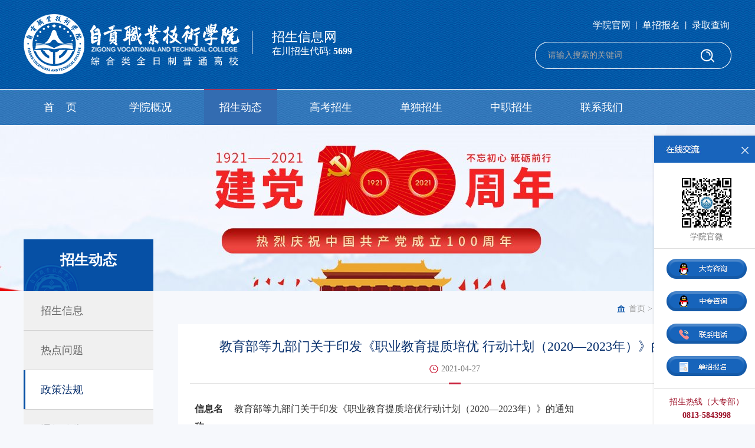

--- FILE ---
content_type: text/html; charset=utf-8
request_url: http://zsc.zgzyjsxy.com/zcfg-View-130-82.html
body_size: 26833
content:
<!DOCTYPE HTML PUBLIC "-//W3C//DTD XHTML 1.0 Transitional//EN" "http://www.w3.org/TR/xhtml1/DTD/xhtml1-transitional.dtd">
<html xmlns="http://www.w3.org/1999/xhtml">
<head>
    <meta http-equiv="Content-Type" content="text/html; charset=utf-8" />
    <meta http-equiv="Cache-Control" content="no-cache" />
    <meta http-equiv="X-XSS-Protection" content="1" />
    <meta name="format-detection" content="telephone=no" />
    <meta name="viewport" content="width=device-width, user-scalable=yes, initial-scale=0.3, maxmum-scale=1.0, minimum-scale=0.3" />
    <meta name="apple-mobile-web-app-capable" content="yes" />
    <meta name="apple-mobile-web-app-status-bar-style" content="black" />
    <title>教育部等九部门关于印发《职业教育提质培优 行动计划（2020—2023年）》的通知-政策法规-招生动态-自贡职业技术学院-招生就业网</title>
<meta name="keywords" content="自贡职业技术学院,自贡职业学院,自贡学院,自贡职业学校,自贡学校,自贡大学,自贡大专,自贡高职" />
<meta name="description" content="自贡职业技术学院坐落于享有“江姐故里”，“千年盐都”，“恐龙之乡”，“中国灯城”的自贡市，开设有：无人机应用技术、电子信息工程技术、计算机应用技术、数字媒体应用技术、幼儿发展与健康管理、艺术设计等专业，欢迎前来参观考察。" />
<meta name="copyright" content="" />
<meta name="author" content="四川百信智创科技有限公司" />

    <link href="/Template/Pc/css/public.css" rel="stylesheet" />
    <link href="/Template/Pc/css/content.css" rel="stylesheet" />
    <script type="text/javascript" src="/Template/Pc/js/jquery-3.5.1.min.js"></script>
    <script type="text/javascript" src="/Template/Pc/js/jquery.lp1.1.js"></script>
    <script type="text/javascript" src="/scripts/formXbls.js"></script>
        <script src="/scripts/layer/layer.js" type="text/javascript"></script>
    <script src="/scripts/base64.js" type="text/javascript"></script>
    <script src="/scripts/device.js" type="text/javascript"></script>
    <script type="text/javascript">
        if (device.mobile())
            window.open("/m" + window.location.pathname, "_self");
        // if (!device.mobile())
        //      window.open("/" + window.location.pathname.toLowerCase().replace("/m/", ""), "_self");
    </script>
    <style>
        .pdf{position: relative;height: 960px;width: 100%;}
        #pdf-box{position:absolute;top:0;left:0;right:0;bottom:0;}
        #pdf-box iframe{ border:0; width:100%; height:100%;}
    </style>
</head>
<body class="c01_body">
    <div class="head-bj">
    <div class="head-c">
        
        <div class="text_1">
    <div class="lg-box">
        <h1>
            <a href="/">
                <img src="/template/pc/images/logo.png" alt="自贡职业技术学院" class="logo">
                <div class="lgt">
                    <h4>招生信息网</h4> 
                    <h5>在川招生代码: <span>5699</span></h5>
                </div>
            </a>
        </h1>
    </div>
    <div class="head-r">
        <div class="list"><a href="https://www.zgzyjsxy.com">学院官网</a>丨<a href="http://www.zhxywpt.cn/web/web/dzbm_zgzy/">单招报名</a>丨<a href="/lqcx.html">录取查询</a></div>
        <div class="seac">
            <form method="post" target="_blank" action="/search/" onsubmit="return searchsubmit()">
                <input id="search" name="search" type="text" placeholder="请输入搜索的关键词" class="input" />
                <input type="submit" class="submit" />
            </form>
            <script type="text/javascript">
            function searchsubmit() {
                var sear_obj = $("#search");
                if ($.trim($(sear_obj).val()) == "" || $.trim($(sear_obj).val()) == "请输入搜索的关键词") {
                    $(sear_obj).focus(); layer.tips('请输入搜索的关键词！', $(sear_obj), { tips: [3, '#78ba32'] }); 
                    return false;
                } 
            } 
            </script>
            </form>
        </div>
    </div></div>
        
    </div>
</div>
    <div class="nav-bj">
    <div class="nav">
        <ul>
            <li><a href="/" class="yj" data-id="0">首&nbsp;&nbsp;&nbsp;&nbsp;页</a></li>
            
            <li>
                <a class="yj" href="/xyjs.html" data-id="169">学院概况</a>
                <div class="xl">
                    
                    <h3><a href="/xyjs.html">&bull;&nbsp;学院简介</a></h3>
                    
                    <h3><a href="/xzjy.html">&bull;&nbsp;院长寄语</a></h3>
                    
                    <h3><a href="/jygz/xyfg-List-156.html">&bull;&nbsp;校园风光</a></h3>
                    
                    <h3><a href="/xysp-List-163.html">&bull;&nbsp;校园视频</a></h3>
                    
                </div>
            </li>
            
            <li>
                <a class="yj" href="/zsxx-List-128.html" data-id="121">招生动态</a>
                <div class="xl">
                    
                    <h3><a href="/zsxx-List-128.html">&bull;&nbsp;招生信息</a></h3>
                    
                    <h3><a href="/rdwt-List-129.html">&bull;&nbsp;热点问题</a></h3>
                    
                    <h3><a href="/zcfg-List-130.html">&bull;&nbsp;政策法规</a></h3>
                    
                    <h3><a href="/tzgg-List-131.html">&bull;&nbsp;通知公告</a></h3>
                    
                </div>
            </li>
            
            <li>
                <a class="yj" href="/gkzs/zyjh-List-137.html" data-id="123">高考招生</a>
                <div class="xl">
                    
                    <h3><a href="/gkzs/zyjh-List-137.html">&bull;&nbsp;专业计划</a></h3>
                    
                    <h3><a href="/gkzs/zyjs-List-138.html">&bull;&nbsp;专业介绍</a></h3>
                    
                    <h3><a href="/gkzs/gkwd-List-139.html">&bull;&nbsp;高考问答</a></h3>
                    
                    <h3><a href="/lqcx.html">&bull;&nbsp;录取查询</a></h3>
                    
                    <h3><a href="/gkzs/zzzc-List-141.html">&bull;&nbsp;资助政策</a></h3>
                    
                </div>
            </li>
            
            <li>
                <a class="yj" href="http://www.zhxywpt.cn/web/web/dzbm_zgzy/" data-id="122">单独招生</a>
                <div class="xl">
                    
                    <h3><a href="http://www.zhxywpt.cn/web/web/dzbm_zgzy/">&bull;&nbsp;单招报名</a></h3>
                    
                    <h3><a href="/ddzs/zyjh-List-132.html">&bull;&nbsp;专业计划</a></h3>
                    
                    <h3><a href="/ddzs/zyjs-List-133.html">&bull;&nbsp;专业介绍</a></h3>
                    
                    <h3><a href="/ddzs/dzwd-List-134.html">&bull;&nbsp;单招问答</a></h3>
                    
                    <h3><a href="/lqcx.html">&bull;&nbsp;录取查询</a></h3>
                    
                    <h3><a href="/ddzs/zzzc-List-136.html">&bull;&nbsp;资助政策</a></h3>
                    
                </div>
            </li>
            
            <li>
                <a class="yj" href="/zzzs/ybm.html" data-id="125">中职招生</a>
                <div class="xl">
                    
                    <h3><a href="/zzzs/ybm.html">&bull;&nbsp;预报名</a></h3>
                    
                    <h3><a href="/zzzs/zyjh-List-146.html">&bull;&nbsp;专业计划</a></h3>
                    
                    <h3><a href="/zzzs/zyjs-List-147.html">&bull;&nbsp;专业介绍</a></h3>
                    
                </div>
            </li>
            
            <li>
                <a class="yj" href="/lxwm/gz.html" data-id="126">联系我们</a>
                <div class="xl">
                    
                    <h3><a href="/lxwm/gz.html">&bull;&nbsp;高职各区域联系方式</a></h3>
                    
                    <h3><a href="/lxwm/zz.html">&bull;&nbsp;中职各区域联系方式</a></h3>
                    
                </div>
            </li>
            
        </ul>
    </div>
</div>
    

<div class="sgybanner">
    <div id="demo01" class="flexslider">
        <ul class="slides">
            <li><a href="javascript:"><img src="http://www.zgzyjsxy.com/uploadfile/s115u1n2104221536380097837/202112011044555223454.jpg" /></a></li>
        </ul>
    </div>
</div>


    <div class="content_wrap c07_wrap">
        <div class="sw1200">
            

<div class="content_nav">
    <div class="nav_inside">
        <div class="nav_01">
            <div class="text_item_1">招生动态</div>
            <div class="text_item_2"></div>
        </div>
        <div class="nav_02">
            <div class="mi_slide">
                <ul data-id="130">
                    
                    <li data-id="128" class="mi_slide_li one_li">
                        <a href="/zsxx-List-128.html" class="mi_cli on"><p class="mi_one_p">招生信息</p></a>
                        <div class="mi_sli_box">
                            <ul>
                                
                                <!--<li class="mi_slide_li" on><a href="javascript:;" class="mi_cli"><p class="mi_two_p">第二层</p></a></li>-->
                            </ul>
                        </div>
                    </li>
                    
                    <li data-id="129" class="mi_slide_li one_li">
                        <a href="/rdwt-List-129.html" class="mi_cli on"><p class="mi_one_p">热点问题</p></a>
                        <div class="mi_sli_box">
                            <ul>
                                
                                <!--<li class="mi_slide_li" on><a href="javascript:;" class="mi_cli"><p class="mi_two_p">第二层</p></a></li>-->
                            </ul>
                        </div>
                    </li>
                    
                    <li data-id="130" class="mi_slide_li one_li">
                        <a href="/zcfg-List-130.html" class="mi_cli on"><p class="mi_one_p">政策法规</p></a>
                        <div class="mi_sli_box">
                            <ul>
                                
                                <!--<li class="mi_slide_li" on><a href="javascript:;" class="mi_cli"><p class="mi_two_p">第二层</p></a></li>-->
                            </ul>
                        </div>
                    </li>
                    
                    <li data-id="131" class="mi_slide_li one_li">
                        <a href="/tzgg-List-131.html" class="mi_cli on"><p class="mi_one_p">通知公告</p></a>
                        <div class="mi_sli_box">
                            <ul>
                                
                                <!--<li class="mi_slide_li" on><a href="javascript:;" class="mi_cli"><p class="mi_two_p">第二层</p></a></li>-->
                            </ul>
                        </div>
                    </li>
                    
                </ul>
            </div>
        </div>
    </div>
    <script type="text/javascript">
        $("div.content_nav div.mi_slide ul li").each(function () {
            if ($(this).attr("data-id") == $("div.content_nav div.mi_slide ul").attr("data-id")) {
                $(this).addClass("on");
            }
        })

        $("div.content_nav div.mi_slide ul li div.mi_sli_box ul li a").each(function () {
            if ($(this).attr("data-id") == $("div.content_nav div.mi_slide ul").attr("data-id")) {
                $(this).addClass("on");
            }
        })
    </script>
    <input class="hideMenu" type="hidden" value="121" />
    <script type="text/javascript">
        for (var i = 0; i < $("div.nav ul li a.yj").length; i++) {
            if ($("div.nav ul li a.yj").eq(i).attr("data-id") == $(".hideMenu").val())
                $("div.nav ul li a.yj").eq(i).addClass("mo");
        }
    </script>
</div>


            <div class="content_box c07_box">
                
<div class="curmb">
    <a href="/" class="home">首页</a>
    <span>&gt;</span>
     &gt;<a href="/zsxx-List-128.html">招生动态</a>
     
    <span>&gt;</span>
     &gt;<a href="/zcfg-List-130.html">政策法规</a>
</div>
                <div class="content_07 content_inbox">
                    <div class="content_mx20">
                        <div class="c07_main_1">
                            <div class="text_item_1">教育部等九部门关于印发《职业教育提质培优 行动计划（2020—2023年）》的通知</div>
                            <div class="text_item_2">
                                <span class="text_1 bg1">2021-04-27 </span>
                                <span class="text_1 bg2">来源：<span class="lauthor"></span></span>
                                <span class="text_1 bg3">作者：<span class="lsource"></span></span>
                                <span class="text_1 bg4">审核：<span class="laudit"></span></span>
                            </div>
                            <div class="line_1"></div>
                        </div>
                        <script type="text/javascript">
                            $(".lauthor").each(function (index) { if ("" == $.trim($(this).html())) { $(this).parent().remove() } })
                            $(".lsource").each(function (index) { if ("" == $.trim($(this).html())) { $(this).parent().remove() } })
                            $(".laudit").each(function (index) { if ("" == $.trim($(this).html())) { $(this).parent().remove() } })
                        </script>
                        <div class="c07_main_2">

                            <div class="word_01" style="">
                                
                                <table cellpadding="0" cellspacing="0" id="xxgk_head_table" width="810"><tbody style="margin: 0px; padding: 0px; border: 0px;"><tr style="margin: 0px; padding: 0px; border: 0px;" class="firstRow"><td class="xxgk_gray_title" valign="top" style="margin: 0px; padding: 0px; border-width: 0px; border-style: initial; border-color: initial; font-weight: bold;" width="81">信息名称：</td><td class="gongkai_font_gray" colspan="5" valign="top" style="margin: 0px; padding: 0px; border-width: 0px; border-style: initial; border-color: initial;">教育部等九部门关于印发《职业教育提质培优行动计划（2020—2023年）》的通知</td></tr><tr style="margin: 0px; padding: 0px; border: 0px;"><td class="xxgk_gray_title" valign="top" style="margin: 0px; padding: 0px; border-width: 0px; border-style: initial; border-color: initial; font-weight: bold;" width="81">信息索引：</td><td class="gongkai_font_gray" width="20%" valign="top" style="margin: 0px; padding: 0px; border-width: 0px; border-style: initial; border-color: initial;">360A07-06-2020-0014-1</td><td class="xxgk_gray_title" valign="top" style="margin: 0px; padding: 0px; border-width: 0px; border-style: initial; border-color: initial; font-weight: bold;" width="81">生成日期：</td><td class="gongkai_font_gray" width="21%" valign="top" style="margin: 0px; padding: 0px; border-width: 0px; border-style: initial; border-color: initial;">2020-09-23</td><td class="xxgk_gray_title" valign="top" style="margin: 0px; padding: 0px; border-width: 0px; border-style: initial; border-color: initial; font-weight: bold;" width="81">发文机构：</td><td class="gongkai_font_gray" width="34%" valign="top" style="margin: 0px; padding: 0px; border-width: 0px; border-style: initial; border-color: initial;">教育部等九部门</td></tr><tr style="margin: 0px; padding: 0px; border: 0px;"><td class="xxgk_gray_title" valign="top" style="margin: 0px; padding: 0px; border-width: 0px; border-style: initial; border-color: initial; font-weight: bold;" width="81">发文字号：</td><td class="gongkai_font_gray" valign="top" style="margin: 0px; padding: 0px; border-width: 0px; border-style: initial; border-color: initial;">教职成〔2020〕7号</td><td class="xxgk_gray_title" valign="top" style="margin: 0px; padding: 0px; border-width: 0px; border-style: initial; border-color: initial; font-weight: bold;" width="81">信息类别：</td><td class="gongkai_font_gray" colspan="3" valign="top" style="margin: 0px; padding: 0px; border-width: 0px; border-style: initial; border-color: initial;">职业教育与成人教育</td></tr><tr style="margin: 0px; padding: 0px; border: 0px;"><td class="xxgk_gray_title" valign="top" style="margin: 0px; padding: 0px; border-width: 0px; border-style: initial; border-color: initial; font-weight: bold;" width="81">内容概述：</td><td class="gongkai_font_gray" colspan="5" valign="top" style="margin: 0px; padding: 0px; border-width: 0px; border-style: initial; border-color: initial;">教育部等九部门印发《职业教育提质培优行动计划（2020—2023年）》。</td></tr></tbody></table><div id="xxgk_content_div" style="margin: 0px; padding: 0px; border: 0px; overflow: hidden; list-style: none; font-family: 微软雅黑; font-size: medium; white-space: normal;"><div id="downloadContent" style="margin: 0px; padding: 0px; border: 0px; overflow: hidden; list-style: none;"><div id="xxgk_content_redheadbg" style="margin: 30px 0px 0px; padding: 0px; border: 0px; overflow: hidden; list-style: none; width: 810px;"><h1 style="margin: 0px; padding: 30px 0px; border: 0px; overflow: hidden; list-style: none; font-size: 20px; text-align: center; color: rgb(75, 75, 75);">教育部等九部门关于印发《职业教育提质培优<br/>行动计划（2020—2023年）》的通知</h1><p style="margin-top: 0px; margin-bottom: 0px; padding: 16px 0px; border: 0px; overflow: hidden; list-style: none; line-height: 32px; font-size: 16px; color: rgb(75, 75, 75); text-align: right;">教职成〔2020〕7号</p></div><p style="margin-top: 0px; margin-bottom: 0px; padding: 16px 0px; border: 0px; overflow: hidden; list-style: none; line-height: 32px; font-size: 16px; color: rgb(75, 75, 75);">各省、自治区、直辖市教育厅（教委）、发展改革委、工业和信息化主管部门、财政厅（局）、人力资源社会保障厅（局）、农业农村（农牧）厅（局、委）、国资委、扶贫办，新疆生产建设兵团教育局、发展改革委、工业和信息化局、财政局、人力资源社会保障局、农业农村局、国资委、扶贫办，国家税务总局各省、自治区、直辖市、计划单列市税务局，有关单位：</p><p style="margin-top: 0px; margin-bottom: 0px; padding: 16px 0px; border: 0px; overflow: hidden; list-style: none; line-height: 32px; font-size: 16px; color: rgb(75, 75, 75);">　　现将《职业教育提质培优行动计划（2020—2023年）》印发给你们，请结合实际，加强协同配合，认真贯彻执行。</p><p style="margin-top: 0px; margin-bottom: 0px; padding: 16px 0px; border: 0px; overflow: hidden; list-style: none; line-height: 32px; font-size: 16px; color: rgb(75, 75, 75); text-align: right;">教育部 国家发展改革委 工业和信息化部</p><p style="margin-top: 0px; margin-bottom: 0px; padding: 16px 0px; border: 0px; overflow: hidden; list-style: none; line-height: 32px; font-size: 16px; color: rgb(75, 75, 75); text-align: right;">财政部 人力资源社会保障部 农业农村部</p><p style="margin-top: 0px; margin-bottom: 0px; padding: 16px 0px; border: 0px; overflow: hidden; list-style: none; line-height: 32px; font-size: 16px; color: rgb(75, 75, 75); text-align: right;">国务院国资委 国家税务总局 国务院扶贫办</p><p style="margin-top: 0px; margin-bottom: 0px; padding: 16px 0px; border: 0px; overflow: hidden; list-style: none; line-height: 32px; font-size: 16px; color: rgb(75, 75, 75); text-align: right;">2020年9月16日</p><p style="margin-top: 0px; margin-bottom: 0px; padding: 16px 0px; border: 0px; overflow: hidden; list-style: none; line-height: 32px; font-size: 16px; color: rgb(75, 75, 75); text-align: center;"><strong style="margin: 0px; padding: 0px; border: 0px;">职业教育提质培优行动计划</strong></p><p style="margin-top: 0px; margin-bottom: 0px; padding: 16px 0px; border: 0px; overflow: hidden; list-style: none; line-height: 32px; font-size: 16px; color: rgb(75, 75, 75); text-align: center;"><strong style="margin: 0px; padding: 0px; border: 0px;">（2020—2023年）</strong></p><p style="margin-top: 0px; margin-bottom: 0px; padding: 16px 0px; border: 0px; overflow: hidden; list-style: none; line-height: 32px; font-size: 16px; color: rgb(75, 75, 75);">　　为贯彻落实《国家职业教育改革实施方案》，办好公平有质量、类型特色突出的职业教育，提质培优、增值赋能、以质图强，加快推进职业教育现代化，更好地支撑我国经济社会持续健康发展，特制定职业教育提质培优行动计划（2020—2023年）（以下简称“行动计划”）。</p><p style="margin-top: 0px; margin-bottom: 0px; padding: 16px 0px; border: 0px; overflow: hidden; list-style: none; line-height: 32px; font-size: 16px; color: rgb(75, 75, 75);">　　<strong style="margin: 0px; padding: 0px; border: 0px;">一、总体要求</strong></p><p style="margin-top: 0px; margin-bottom: 0px; padding: 16px 0px; border: 0px; overflow: hidden; list-style: none; line-height: 32px; font-size: 16px; color: rgb(75, 75, 75);">　　（一）指导思想</p><p style="margin-top: 0px; margin-bottom: 0px; padding: 16px 0px; border: 0px; overflow: hidden; list-style: none; line-height: 32px; font-size: 16px; color: rgb(75, 75, 75);">　　以习近平新时代中国特色社会主义思想为指导，贯彻党的十九大和十九届二中、三中、四中全会精神，牢固树立新发展理念，落实高度重视、加快发展的工作方针，坚持服务高质量发展、促进高水平就业的办学方向，坚持职业教育与普通教育不同类型、同等重要的战略定位，着力夯实基础、补齐短板，着力深化改革、激发活力，加快构建纵向贯通、横向融通的中国特色现代职业教育体系，大幅提升新时代职业教育现代化水平和服务能力，为促进经济社会持续发展和提高国家竞争力提供多层次高质量的技术技能人才支撑。</p><p style="margin-top: 0px; margin-bottom: 0px; padding: 16px 0px; border: 0px; overflow: hidden; list-style: none; line-height: 32px; font-size: 16px; color: rgb(75, 75, 75);">　　（二）主要目标</p><p style="margin-top: 0px; margin-bottom: 0px; padding: 16px 0px; border: 0px; overflow: hidden; list-style: none; line-height: 32px; font-size: 16px; color: rgb(75, 75, 75);">　　通过建设，职业教育与经济社会发展需求对接更加紧密、同人民群众期待更加契合、同我国综合国力和国际地位更加匹配，中国特色现代职业教育体系更加完备、制度更加健全、标准更加完善、条件更加充足、评价更加科学。</p><p style="margin-top: 0px; margin-bottom: 0px; padding: 16px 0px; border: 0px; overflow: hidden; list-style: none; line-height: 32px; font-size: 16px; color: rgb(75, 75, 75);">　　——职业教育发展制度基本健全，职业学校层次结构合理，分类考试招生成为高职学校招生的主渠道，职业教育国家“学分银行”投入运行。</p><p style="margin-top: 0px; margin-bottom: 0px; padding: 16px 0px; border: 0px; overflow: hidden; list-style: none; line-height: 32px; font-size: 16px; color: rgb(75, 75, 75);">　　——国务院有关部门协同配合、地方落实主责的职业教育工作机制更加顺畅，政府行业企业学校职责清晰、同向发力，政府统筹管理、社会多元办学格局更加稳固。</p><p style="margin-top: 0px; margin-bottom: 0px; padding: 16px 0px; border: 0px; overflow: hidden; list-style: none; line-height: 32px; font-size: 16px; color: rgb(75, 75, 75);">　　——职业教育与普通教育规模大体相当、相互融通，职业学校办学定位清晰，专业设置和人才供给结构不断优化，每年向社会输送数以千万计的高质量技术技能人才。</p><p style="margin-top: 0px; margin-bottom: 0px; padding: 16px 0px; border: 0px; overflow: hidden; list-style: none; line-height: 32px; font-size: 16px; color: rgb(75, 75, 75);">　　——国家、省、校三级职业教育标准体系逐步完善，职业学校教学条件基本达标，评价体系更具职教特色，教师、教材、教法改革全面深化。</p><p style="margin-top: 0px; margin-bottom: 0px; padding: 16px 0px; border: 0px; overflow: hidden; list-style: none; line-height: 32px; font-size: 16px; color: rgb(75, 75, 75);">　　——职业学校办学水平、人才培养质量和就业质量整体提升，职业教育的吸引力和社会认可度大幅提高，有效支撑地方经济社会发展和国家重大战略。</p><p style="margin-top: 0px; margin-bottom: 0px; padding: 16px 0px; border: 0px; overflow: hidden; list-style: none; line-height: 32px; font-size: 16px; color: rgb(75, 75, 75);">　　（三）基本原则</p><p style="margin-top: 0px; margin-bottom: 0px; padding: 16px 0px; border: 0px; overflow: hidden; list-style: none; line-height: 32px; font-size: 16px; color: rgb(75, 75, 75);">　　——育人为本，质量为先。加强党对职业教育工作的全面领导，推进新时代职业学校思想政治工作改革创新。深化产教融合、校企合作，强化工学结合、知行合一，健全德技并修育人机制，完善多元共治的质量保证机制，推进职业教育高质量发展。</p><p style="margin-top: 0px; margin-bottom: 0px; padding: 16px 0px; border: 0px; overflow: hidden; list-style: none; line-height: 32px; font-size: 16px; color: rgb(75, 75, 75);">　　——固本强基，综合改革。聚焦薄弱环节，着力补短板、强弱项，夯实职业教育发展基础。系统推进体制机制、教育教学、评价体系改革，为职业教育发展注入新动力，激发职业学校办学活力。</p><p style="margin-top: 0px; margin-bottom: 0px; padding: 16px 0px; border: 0px; overflow: hidden; list-style: none; line-height: 32px; font-size: 16px; color: rgb(75, 75, 75);">　　——标准先行，试点突破。健全国家、省、校三级标准体系，完善标准落地的工作机制。以打造创新发展高地为抓手，推进关键改革，突破瓶颈制约，打造一批职业教育优质资源和品牌，带动职业教育大改革大发展。</p><p style="margin-top: 0px; margin-bottom: 0px; padding: 16px 0px; border: 0px; overflow: hidden; list-style: none; line-height: 32px; font-size: 16px; color: rgb(75, 75, 75);">　　——地方主责，协同推进。构建政府行业企业学校协同推进职业教育高质量发展的新机制，强化省级政府统筹，加强计划执行的过程管理、检查验收和结果应用，确保各项改革措施取得实效。</p><p style="margin-top: 0px; margin-bottom: 0px; padding: 16px 0px; border: 0px; overflow: hidden; list-style: none; line-height: 32px; font-size: 16px; color: rgb(75, 75, 75);">　　<strong style="margin: 0px; padding: 0px; border: 0px;">二、重点任务</strong></p><p style="margin-top: 0px; margin-bottom: 0px; padding: 16px 0px; border: 0px; overflow: hidden; list-style: none; line-height: 32px; font-size: 16px; color: rgb(75, 75, 75);">　　（一）落实立德树人根本任务</p><p style="margin-top: 0px; margin-bottom: 0px; padding: 16px 0px; border: 0px; overflow: hidden; list-style: none; line-height: 32px; font-size: 16px; color: rgb(75, 75, 75);">　　1.推动习近平新时代中国特色社会主义思想进教材进课堂进头脑</p><p style="margin-top: 0px; margin-bottom: 0px; padding: 16px 0px; border: 0px; overflow: hidden; list-style: none; line-height: 32px; font-size: 16px; color: rgb(75, 75, 75);">　　以习近平新时代中国特色社会主义思想特别是习近平总书记关于职业教育的重要论述武装头脑、指导实践、推动工作。推进理想信念教育常态化、制度化，落实《新时代爱国主义教育实施纲要》和《新时代公民道德建设纲要》，加强党史、新中国史、改革开放史、社会主义发展史教育和爱国主义、集体主义、社会主义教育。将劳动教育纳入职业学校人才培养方案，设立劳动教育必修课程，统筹勤工俭学、实习实训、社会实践、志愿服务等环节系统开展劳动教育。加强职业道德、职业素养、职业行为习惯培养，职业精神、工匠精神、劳模精神等专题教育不少于16学时。加强艺术类公共基础必修课程建设，强化实践体验，促进学生全面发展。加强职业教育研究，加快构建中国特色职业教育的思想体系、话语体系、政策体系和实践体系。</p><p style="margin-top: 0px; margin-bottom: 0px; padding: 16px 0px; border: 0px; overflow: hidden; list-style: none; line-height: 32px; font-size: 16px; color: rgb(75, 75, 75);">　　2.构建职业教育“三全育人”新格局</p><p style="margin-top: 0px; margin-bottom: 0px; padding: 16px 0px; border: 0px; overflow: hidden; list-style: none; line-height: 32px; font-size: 16px; color: rgb(75, 75, 75);">　　加强党委对学校思想政治工作的全面领导，落实全员全过程全方位育人，引导职业学校全面统筹各领域、各环节、各方面的育人资源和育人力量，教育引导青年学生增强爱党爱国意识，听党话、跟党走。引导专业课教师加强课程思政建设，将思政教育全面融入人才培养方案和专业课程。构建省校两级培训体系，建立辅导员职务职级“双线”晋升通道，推动辅导员专业化、职业化发展。加强中职德育工作队伍建设，办好中职学校班主任业务能力比赛。鼓励从企业中聘请劳动模范、技术能手、大国工匠、道德楷模担任兼职德育导师，建设一支阅历丰富、有亲和力、身正为范的兼职德育工作队伍。将党建和思想政治工作评价指标全面纳入学校事业发展规划、专业质量评价、人才项目评审、教学科研成果评估等。到2023年，培育200所左右“三全育人”典型学校，培育遴选100个左右名班主任工作室，遴选100个左右德育特色案例。</p><p style="margin-top: 0px; margin-bottom: 0px; padding: 16px 0px; border: 0px; overflow: hidden; list-style: none; line-height: 32px; font-size: 16px; color: rgb(75, 75, 75);">　　3.创新职业学校思想政治教育模式</p><p style="margin-top: 0px; margin-bottom: 0px; padding: 16px 0px; border: 0px; overflow: hidden; list-style: none; line-height: 32px; font-size: 16px; color: rgb(75, 75, 75);">　　加强中职学校思想政治、语文、历史和高职学校思想政治理论课课程建设，开足开齐开好必修课程，按照规定选用国家统编教材。高职学校应当根据全日制在校生总数，严格按照师生比不低于1:350的比例核定专职思政课教师岗位，中职学校要加大专职思政课教师配备力度。实施职业学校党建和思政工作能力提升计划，开展德育管理人员、专职思政课教师培训。改革思政课教师考核办法，将政治素质作为教师考核第一标准。遵循职业学校学生认知规律，开发遴选学生喜闻乐见的课程资源，因地制宜实施情景式、案例式、活动式等教法，建设学生真心喜爱、终生受益、体现职业教育特点的思政课程。持续开展职业学校“文明风采”系列活动。充分挖掘和利用地方、企业德育教育资源，鼓励引导校企共建德育实践基地。到2023年，培训10000名左右德育骨干管理人员、思政课专任教师，遴选100个左右思政课教师研修基地，分级培育遴选1000个左右思想政治课教学创新团队、10000个左右思想政治课示范课堂、10000个左右具有职业教育特点的课程思政教育案例。</p><p style="margin-top: 0px; margin-bottom: 0px; padding: 16px 0px; border: 0px; overflow: hidden; list-style: none; line-height: 32px; font-size: 16px; color: rgb(75, 75, 75);">　　（二）推进职业教育协调发展</p><p style="margin-top: 0px; margin-bottom: 0px; padding: 16px 0px; border: 0px; overflow: hidden; list-style: none; line-height: 32px; font-size: 16px; color: rgb(75, 75, 75);">　　4.强化中职教育的基础性作用</p><p style="margin-top: 0px; margin-bottom: 0px; padding: 16px 0px; border: 0px; overflow: hidden; list-style: none; line-height: 32px; font-size: 16px; color: rgb(75, 75, 75);">　　把发展中职教育作为普及高中阶段教育和建设中国特色现代职业教育体系的重要基础，保持高中阶段教育职普比大体相当。系统设计中职考试招生办法，使绝大多数城乡新增劳动力接受高中阶段教育。全面核查中职学校基本办学条件，整合“空、小、散、弱”学校，优化中职学校布局。结合实际，鼓励各地将政府投入的职业教育资源统一纳入中职学校（含技工学校、县级职业教育中心等）调配使用，提高中职学校办学效益。支持集中连片特困地区每个地市原则上至少建好办好1所符合当地经济社会发展需要的中职学校。建立普通高中和中职学校合作机制，探索课程互选、学分互认、资源互通，支持有条件的普通高中举办综合高中。加大“三区三州”等深度贫困地区的普职融通力度，发挥职业教育促进义务教育“控辍保学”作用。到2023年，中职学校教学条件基本达标，遴选1000所左右优质中职学校和3000个左右优质专业、300所左右优质技工学校和300个左右优质专业。</p><p style="margin-top: 0px; margin-bottom: 0px; padding: 16px 0px; border: 0px; overflow: hidden; list-style: none; line-height: 32px; font-size: 16px; color: rgb(75, 75, 75);">　　5.巩固专科高职教育的主体地位</p><p style="margin-top: 0px; margin-bottom: 0px; padding: 16px 0px; border: 0px; overflow: hidden; list-style: none; line-height: 32px; font-size: 16px; color: rgb(75, 75, 75);">　　把发展专科高职教育作为优化高等教育结构和培养大国工匠、能工巧匠的重要方式，输送区域发展急需的高素质技术技能人才。不限制专科高职学校招收中职毕业生的比例，适度扩大专升本招生计划，为部分有意愿的高职（专科）毕业生提供继续深造的机会。推动各地落实职业学校毕业生在落户、就业、参加机关事业单位招聘、职称评审、职级晋升等方面与普通高校毕业生享受同等待遇。扎实推进中国特色高水平高职学校和专业建设计划，加强绩效考核与评价，建成一批高技能人才培养培训基地和技术技能创新平台。探索高职专业认证。推进专科高职学校高质量发展，遴选300所左右省域高水平高职学校和600个左右高水平专业群。</p><p style="margin-top: 0px; margin-bottom: 0px; padding: 16px 0px; border: 0px; overflow: hidden; list-style: none; line-height: 32px; font-size: 16px; color: rgb(75, 75, 75);">　　6.稳步发展高层次职业教育</p><p style="margin-top: 0px; margin-bottom: 0px; padding: 16px 0px; border: 0px; overflow: hidden; list-style: none; line-height: 32px; font-size: 16px; color: rgb(75, 75, 75);">　　把发展本科职业教育作为完善现代职业教育体系的关键一环，培养高素质创新型技术技能人才，畅通技术技能人才成长通道。稳步推进本科层次职业教育试点，支持符合条件的中国特色高水平高职学校建设单位试办职业教育本科专业。推动具备条件的普通本科高校向应用型转变。根据产业需要和行业特点，适度扩大专业学位硕士、博士培养规模，推动各地发展以职业需求为导向、以实践能力培养为重点、以产学研用结合为途径的专业学位研究生培养模式。</p><p style="margin-top: 0px; margin-bottom: 0px; padding: 16px 0px; border: 0px; overflow: hidden; list-style: none; line-height: 32px; font-size: 16px; color: rgb(75, 75, 75);">　　（三）完善服务全民终身学习的制度体系</p><p style="margin-top: 0px; margin-bottom: 0px; padding: 16px 0px; border: 0px; overflow: hidden; list-style: none; line-height: 32px; font-size: 16px; color: rgb(75, 75, 75);">　　7.健全服务全民终身学习的职业教育制度</p><p style="margin-top: 0px; margin-bottom: 0px; padding: 16px 0px; border: 0px; overflow: hidden; list-style: none; line-height: 32px; font-size: 16px; color: rgb(75, 75, 75);">　　推进国家资历框架建设，建立各级各类教育培训学习成果认定、积累和转换机制。加快建设职业教育国家“学分银行”，制定学时学分记录规则，引导在校学生和社会学习者建立职业教育个人学习账号，存储、积累学习成果和技能财富。支持学校按照相关规则研制具体的学习成果转换办法，按程序受理学分兑换申请，符合条件的学生可免修部分课程或模块。支持国家开放大学体系创新发展，着力提高办学质量和水平，服务全民终身学习体系建设。</p><p style="margin-top: 0px; margin-bottom: 0px; padding: 16px 0px; border: 0px; overflow: hidden; list-style: none; line-height: 32px; font-size: 16px; color: rgb(75, 75, 75);">　　8.推动学历教育与职业培训并举并重</p><p style="margin-top: 0px; margin-bottom: 0px; padding: 16px 0px; border: 0px; overflow: hidden; list-style: none; line-height: 32px; font-size: 16px; color: rgb(75, 75, 75);">　　落实职业学校并举实施学历教育与培训的法定职责，按照育训结合、长短结合、内外结合的要求，面向在校学生和全体社会成员开展职业培训。支持职业学校承担更多培训任务，成为落实《职业技能提升行动方案（2019—2021年）》的主力军，实现优质职业学校年培训人次达到在校生规模的2倍以上。深入推进1+X证书制度试点，及时总结试点工作经验做法，提高职业技能等级证书的行业企业认可度。发挥职业教育培训评价组织在实施职业技能培训中的重要主体作用。推动更多职业学校参与1+X证书制度实施，服务学生成长和高质量就业。引导有条件的普通高校和职业学校参与企业大学建设。根据军队需要保证职业学校定向培养士官质量。支持国家开放大学办好面向军队军士的学历继续教育。依托职业院校、培训机构、农业技术推广站等机构，面向“三农”提供全产业链技术培训服务及技术支持，为脱贫致富提供持续动力。引导职业学校和龙头企业联合建设500个左右示范性职工培训基地。</p><p style="margin-top: 0px; margin-bottom: 0px; padding: 16px 0px; border: 0px; overflow: hidden; list-style: none; line-height: 32px; font-size: 16px; color: rgb(75, 75, 75);">　　9.强化职业学校的继续教育功能</p><p style="margin-top: 0px; margin-bottom: 0px; padding: 16px 0px; border: 0px; overflow: hidden; list-style: none; line-height: 32px; font-size: 16px; color: rgb(75, 75, 75);">　　面向在职员工、现役军人、退役军人、进城务工人员、转岗人员、城镇化进程中的新市民、城乡待业人员、残疾人、农村实用人才等社会群体开展多种形式的继续教育。鼓励职业学校积极参与社区教育和老年教育，与普通高校、开放大学（广播电视大学）、独立设置成人高校、各类继续教育机构互联互通、共建共享，形成服务全民终身学习的发展合力。实施“职业教育服务终身学习质量提升行动”，遴选200个左右示范性继续教育基地、2000门左右优质继续教育网络课程，在老年教育、特殊教育、学前教育、卫生护理、文化艺术等领域，遴选500个左右社区教育示范基地和老年大学示范校。</p><p style="margin-top: 0px; margin-bottom: 0px; padding: 16px 0px; border: 0px; overflow: hidden; list-style: none; line-height: 32px; font-size: 16px; color: rgb(75, 75, 75);">　　（四）深化职业教育产教融合、校企合作</p><p style="margin-top: 0px; margin-bottom: 0px; padding: 16px 0px; border: 0px; overflow: hidden; list-style: none; line-height: 32px; font-size: 16px; color: rgb(75, 75, 75);">　　10.深化职业教育供给侧结构性改革</p><p style="margin-top: 0px; margin-bottom: 0px; padding: 16px 0px; border: 0px; overflow: hidden; list-style: none; line-height: 32px; font-size: 16px; color: rgb(75, 75, 75);">　　建立产业人才数据平台，发布产业人才需求报告，促进职业教育和产业人才需求精准对接。研制职业教育产教对接谱系图，指导优化职业学校和专业布局，重点服务现代制造业、现代服务业和现代农业。遴选建设一批产教融合型城市，推动试点城市建设开放型、共享型、智慧型实训基地。加大对农业农村等人才急需领域的职业教育供给，建设100所乡村振兴人才培养优质校，发挥好“国家级农村职业教育和成人教育示范县”等在服务乡村振兴战略中的重要作用。</p><p style="margin-top: 0px; margin-bottom: 0px; padding: 16px 0px; border: 0px; overflow: hidden; list-style: none; line-height: 32px; font-size: 16px; color: rgb(75, 75, 75);">　　11.深化校企合作协同育人模式改革</p><p style="margin-top: 0px; margin-bottom: 0px; padding: 16px 0px; border: 0px; overflow: hidden; list-style: none; line-height: 32px; font-size: 16px; color: rgb(75, 75, 75);">　　建好用好行业职业教育教学指导委员会，提升行业举办和指导职业教育的能力。支持职业学校根据自身特点和人才培养需要，主动与具备条件的企业在人才培养培训、技术创新、就业创业、社会服务、文化传承等方面开展合作。支持国有企业和大型民营企业举办或参与举办职业教育，将企业办学情况纳入企业社会责任报告。支持行业领军企业主导建设全国性职教集团，分领域建设服务产业高端的技术技能人才标准和培养高地。全面推行现代学徒制和企业新型学徒制，鼓励企业利用资本、技术、知识、设施、设备和管理等要素参与校企合作。培育数以万计的产教融合型企业，建立覆盖主要专业领域的教师企业实践流动站，依托国有企业、大型民企建立1000个左右示范性流动站。发挥职教集团推进企业参与职业教育办学的纽带作用，打造500个左右实体化运行的示范性职教集团（联盟）、100个左右技工教育集团（联盟）。推动建设300个左右具有辐射引领作用的高水平专业化产教融合实训基地。</p><p style="margin-top: 0px; margin-bottom: 0px; padding: 16px 0px; border: 0px; overflow: hidden; list-style: none; line-height: 32px; font-size: 16px; color: rgb(75, 75, 75);">　　12.完善校企合作激励约束机制</p><p style="margin-top: 0px; margin-bottom: 0px; padding: 16px 0px; border: 0px; overflow: hidden; list-style: none; line-height: 32px; font-size: 16px; color: rgb(75, 75, 75);">　　健全以企业为重要主导、职业学校为重要支撑、产业关键核心技术攻关为中心任务的产教融合创新机制。围绕关键核心技术，推动公共教学资源和实训资源共建共享。支持行业组织积极参与产教融合建设试点项目。对纳入产教融合型企业建设培育范围的试点企业，兴办职业教育的投资符合规定的，可按投资额的30%抵免当年应缴教育费附加和地方教育附加。充分发挥市场配置资源作用，鼓励地方开展混合所有制、股份制办学改革试点，推动各地建立健全省级产教融合型企业认证制度，落实“金融+财政+土地+信用”的组合式激励政策。</p><p style="margin-top: 0px; margin-bottom: 0px; padding: 16px 0px; border: 0px; overflow: hidden; list-style: none; line-height: 32px; font-size: 16px; color: rgb(75, 75, 75);">　　（五）健全职业教育考试招生制度</p><p style="margin-top: 0px; margin-bottom: 0px; padding: 16px 0px; border: 0px; overflow: hidden; list-style: none; line-height: 32px; font-size: 16px; color: rgb(75, 75, 75);">　　13.健全高职分类考试招生制度</p><p style="margin-top: 0px; margin-bottom: 0px; padding: 16px 0px; border: 0px; overflow: hidden; list-style: none; line-height: 32px; font-size: 16px; color: rgb(75, 75, 75);">　　建立健全省级统筹的高职分类考试招生制度。完善高职教育招生计划分配和考试招生办法，每年春季省级教育行政部门统一组织开展以高职学校招生为主的分类考试。分类考试录取的学生不再参加普通高考。保留高职学校通过普通高考招生的渠道，保持分类考试招生为高职学校招生的主渠道。</p><p style="margin-top: 0px; margin-bottom: 0px; padding: 16px 0px; border: 0px; overflow: hidden; list-style: none; line-height: 32px; font-size: 16px; color: rgb(75, 75, 75);">　　14.规范职业教育考试招生形式</p><p style="margin-top: 0px; margin-bottom: 0px; padding: 16px 0px; border: 0px; overflow: hidden; list-style: none; line-height: 32px; font-size: 16px; color: rgb(75, 75, 75);">　　鼓励中职毕业生通过高职分类考试报考高职学校。推动各地将技工学校纳入职业教育统一招生平台。鼓励退役军人、下岗职工、农民工和高素质农民等群体报考高职学校，可免予文化素质考试，只参加学校组织的与报考专业相关的职业适应性测试或职业技能测试。逐步取消现行的注册入学招生。规范长学制技术技能人才贯通培养，逐步取消中职本科贯通，适度扩大中职专科贯通，贯通专业以始读年龄小、培养周期长、技能要求高的专业为主。严格执行技能拔尖人才免试入学条件。</p><p style="margin-top: 0px; margin-bottom: 0px; padding: 16px 0px; border: 0px; overflow: hidden; list-style: none; line-height: 32px; font-size: 16px; color: rgb(75, 75, 75);">　　15.完善“文化素质+职业技能”评价方式</p><p style="margin-top: 0px; margin-bottom: 0px; padding: 16px 0px; border: 0px; overflow: hidden; list-style: none; line-height: 32px; font-size: 16px; color: rgb(75, 75, 75);">　　完善高职分类考试内容和形式，推进“文化素质+职业技能”评价方式，引导不同阶段教育合理分流、协调发展，为学生接受高职教育提供多种入学方式。文化素质考试由省级教育行政部门根据《中等职业学校公共基础课课程标准》统一组织。职业技能测试分值不低于总分值的50%，考试形式以操作考试为主，须充分体现岗位技能、通用技术等内容。省级教育行政部门按照专业大类统一制定职业适应性测试标准、规定测试方式。支持有条件的省份建立中职学生学业水平测试制度。鼓励高职学校与产教融合型企业联合招生。</p><p style="margin-top: 0px; margin-bottom: 0px; padding: 16px 0px; border: 0px; overflow: hidden; list-style: none; line-height: 32px; font-size: 16px; color: rgb(75, 75, 75);">　　（六）实施职业教育治理能力提升行动</p><p style="margin-top: 0px; margin-bottom: 0px; padding: 16px 0px; border: 0px; overflow: hidden; list-style: none; line-height: 32px; font-size: 16px; color: rgb(75, 75, 75);">　　16.健全职业教育标准体系</p><p style="margin-top: 0px; margin-bottom: 0px; padding: 16px 0px; border: 0px; overflow: hidden; list-style: none; line-height: 32px; font-size: 16px; color: rgb(75, 75, 75);">　　发挥标准在职业教育质量提升中的基础性作用。适时修订中职学校、专科高职学校设置标准，研制本科职业学校设置标准。结合职业教育特点完善学位制度。实施职业学校教师、校长专业标准，制定“双师型”教师基本要求。统筹修（制）订衔接贯通、全面覆盖的中等、专科、本科职业教育专业目录及专业设置管理办法。构建国家、省、校三级专业教学标准体系，国家面向产业急需领域和量大面广的专业，修（制）订国家标准；各地根据经济社会发展需要和有关技术规范，补充制定区域性标准；职业学校全面落实国标和省标，开发具有校本特色的更高标准。</p><p style="margin-top: 0px; margin-bottom: 0px; padding: 16px 0px; border: 0px; overflow: hidden; list-style: none; line-height: 32px; font-size: 16px; color: rgb(75, 75, 75);">　　17.完善办学质量监管评价机制</p><p style="margin-top: 0px; margin-bottom: 0px; padding: 16px 0px; border: 0px; overflow: hidden; list-style: none; line-height: 32px; font-size: 16px; color: rgb(75, 75, 75);">　　完善政府、行业企业、学校、社会等多方参与的质量监管评价机制。完善职业学校评价制度，把职业道德、职业素养、技术技能水平、就业质量和创业能力作为衡量人才培养质量的重要内容。研究制定职业学校办学质量考核办法，省级统筹开展职业学校办学质量考核，建立技能抽查、实习报告、毕业设计抽检等随机性检查制度。完善以章程为核心的校内规则制度体系，健全职业学校内部治理结构，深入推进职业学校教学工作诊断与改进制度建设，切实发挥学校质量保证主体作用。巩固国家、省、校三级质量年报发布制度，进一步提高质量年报编制水平和公开力度。完善职业教育督导评估办法，构建国家、省、校三级职业教育督导体系。</p><p style="margin-top: 0px; margin-bottom: 0px; padding: 16px 0px; border: 0px; overflow: hidden; list-style: none; line-height: 32px; font-size: 16px; color: rgb(75, 75, 75);">　　18.打造高素质专业化管理队伍</p><p style="margin-top: 0px; margin-bottom: 0px; padding: 16px 0px; border: 0px; overflow: hidden; list-style: none; line-height: 32px; font-size: 16px; color: rgb(75, 75, 75);">　　强化职业学校校长队伍建设，完善选拔任用机制。落实和扩大职业学校办学自主权，健全完善职称评聘、分配制度等，支持学校在限额内自主设立内设机构，按规定自主设置岗位、自主确定用人计划、按规定自主招聘各类人才。建立国家、省、市（县）分级培训机制，组织开展职业学校校长和管理干部培训，造就一支政治过硬、品德高尚、业务精湛、治校有方的管理队伍。到2023年，集中培训5000名左右中职校长（书记）和1000名左右高职校长（书记），各级各类培训覆盖全部职业学校管理干部。</p><p style="margin-top: 0px; margin-bottom: 0px; padding: 16px 0px; border: 0px; overflow: hidden; list-style: none; line-height: 32px; font-size: 16px; color: rgb(75, 75, 75);">　　（七）实施职业教育“三教”改革攻坚行动</p><p style="margin-top: 0px; margin-bottom: 0px; padding: 16px 0px; border: 0px; overflow: hidden; list-style: none; line-height: 32px; font-size: 16px; color: rgb(75, 75, 75);">　　19.提升教师“双师”素质</p><p style="margin-top: 0px; margin-bottom: 0px; padding: 16px 0px; border: 0px; overflow: hidden; list-style: none; line-height: 32px; font-size: 16px; color: rgb(75, 75, 75);">　　根据职业教育特点核定公办职业学校教职工编制。实施新一周期“全国职业院校教师素质提高计划”，校企共建“双师型”教师（含技工院校“一体化”教师，下同）培养培训基地和教师企业实践基地，落实5年一轮的教师全员培训制度。探索有条件的优质高职学校转型为职业技术师范类院校或开办职业技术师范专业，支持高水平工科院校分专业领域培养职业教育师资，构建“双师型”教师培养体系。改革职业学校专业教师晋升和评价机制，破除“五唯”倾向，将企业生产项目实践经历、业绩成果等纳入评价标准。完善职业学校自主聘任兼职教师的办法，实施现代产业导师特聘计划，设置一定比例的特聘岗位，畅通行业企业高层次技术技能人才从教渠道，推动企业工程技术人员、高技能人才与职业学校教师双向流动。改革完善职业学校绩效工资政策。职业学校通过校企合作、技术服务、社会培训取得的收入，可按一定比例作为绩效工资来源。各级人力资源社会保障、财政部门要充分考虑职业学校承担培训任务情况，合理核定绩效工资总量和水平。对承担任务较重的职业学校，在原总量基础上及时核增所需绩效工资总量。专业教师可按国家规定在校企合作企业兼职取酬。到2023年，专业教师中“双师型”教师占比超过50%，遴选一批国家“万人计划”教学名师、360个国家级教师教学创新团队。</p><p style="margin-top: 0px; margin-bottom: 0px; padding: 16px 0px; border: 0px; overflow: hidden; list-style: none; line-height: 32px; font-size: 16px; color: rgb(75, 75, 75);">　　20.加强职业教育教材建设</p><p style="margin-top: 0px; margin-bottom: 0px; padding: 16px 0px; border: 0px; overflow: hidden; list-style: none; line-height: 32px; font-size: 16px; color: rgb(75, 75, 75);">　　完善职业教育教材规划、编写、审核、选用使用、评价监管机制。加强意识形态属性较强的哲学社会科学教材建设，纳入马克思主义理论研究和建设工程重点建设，做好教材统一使用工作。对接主流生产技术，注重吸收行业发展的新知识、新技术、新工艺、新方法，校企合作开发专业课教材。建立健全三年大修订、每年小修订的教材动态更新调整机制。根据职业学校学生特点创新教材形态，推行科学严谨、深入浅出、图文并茂、形式多样的活页式、工作手册式、融媒体教材。实行教材分层规划制度，引导地方建设国家规划教材领域以外的区域特色教材，在国家和省级规划教材不能满足的情况下，鼓励职业学校编写反映自身特色的校本专业教材。编写并用好中职思想政治、语文和历史统编教材。健全教材的分类审核、抽查和退出制度。到2023年，遴选10000种左右校企双元合作开发的职业教育规划教材，国家、省两级抽查教材的比例合计不低于50%，职业学校专业课程全部使用新近更新的教材。</p><p style="margin-top: 0px; margin-bottom: 0px; padding: 16px 0px; border: 0px; overflow: hidden; list-style: none; line-height: 32px; font-size: 16px; color: rgb(75, 75, 75);">　　21.提升职业教育专业和课程教学质量</p><p style="margin-top: 0px; margin-bottom: 0px; padding: 16px 0px; border: 0px; overflow: hidden; list-style: none; line-height: 32px; font-size: 16px; color: rgb(75, 75, 75);">　　推动依据国家战略和区域产业发展需求、专业建设水平、就业质量等合理规划引导专业设置，建立退出机制。规范人才培养方案研制发布程序，建立职业学校人才培养方案公开制度，为行业指导、企业选择、学生学习、同行交流、社会监督提供便利。加强课堂教学日常管理，规范教学秩序。推动职业学校“课堂革命”，适应生源多样化特点，将课程教学改革推向纵深。加强实践性教学，实践性教学学时原则上占总学时数50%以上，积极推行认知实习、跟岗实习、顶岗实习等多种实习方式，可根据专业实际集中或分阶段安排。完善以学习者为中心的专业和课程教学评价体系，强化实习实训考核评价。鼓励教师团队对接职业标准和工作过程，探索分工协作的模块化教学组织方式。建立健全国家、省、校三级教学能力比赛机制。遴选1000个左右职业教育“课堂革命”典型案例，职业教育教学成果奖评选向课堂教学改革倾斜。</p><p style="margin-top: 0px; margin-bottom: 0px; padding: 16px 0px; border: 0px; overflow: hidden; list-style: none; line-height: 32px; font-size: 16px; color: rgb(75, 75, 75);">　　（八）实施职业教育信息化2.0建设行动</p><p style="margin-top: 0px; margin-bottom: 0px; padding: 16px 0px; border: 0px; overflow: hidden; list-style: none; line-height: 32px; font-size: 16px; color: rgb(75, 75, 75);">　　22.提升职业教育信息化建设水平</p><p style="margin-top: 0px; margin-bottom: 0px; padding: 16px 0px; border: 0px; overflow: hidden; list-style: none; line-height: 32px; font-size: 16px; color: rgb(75, 75, 75);">　　落实《职业院校数字校园规范》，推动各地研制校本数据中心建设指南，指导职业学校系统设计学校信息化整体解决方案。引导职业学校提升信息化基础能力，建设高速稳定的校园网络，联通校内行政教学科研学生后勤等应用系统，统筹建设一体化智能化教学、管理与服务平台。推动信息技术和智能技术深度融入学校管理全过程，大幅提高决策和管理的精准化科学化水平。落实网络安全责任制，增强网络与信息安全管控能力。遴选300所左右职业教育信息化标杆学校。</p><p style="margin-top: 0px; margin-bottom: 0px; padding: 16px 0px; border: 0px; overflow: hidden; list-style: none; line-height: 32px; font-size: 16px; color: rgb(75, 75, 75);">　　23.推动信息技术与教育教学深度融合</p><p style="margin-top: 0px; margin-bottom: 0px; padding: 16px 0px; border: 0px; overflow: hidden; list-style: none; line-height: 32px; font-size: 16px; color: rgb(75, 75, 75);">　　主动适应科技革命和产业革命要求，以“信息技术+”升级传统专业，及时发展数字经济催生的新兴专业。鼓励职业学校利用现代信息技术推动人才培养模式改革，满足学生的多样化学习需求，大力推进“互联网+”“智能+”教育新形态，推动教育教学变革创新。探索建设政府引导、市场参与的职业教育资源共建共享机制，服务课程开发、教学设计、教学实施、教学评价。建立健全共建共享的资源认证标准和交易机制，推进国家、省、校三级专业教学资源库建设应用，进一步扩大优质资源覆盖面。遴选100个左右示范性虚拟仿真实训基地；面向公共基础课和量大面广的专业（技能）课，分级遴选5000门左右职业教育在线精品课程。引导职业学校开展信息化全员培训，提升教师和管理人员的信息化能力，以及学生利用网络信息技术和优质在线资源进行自主学习的能力。</p><p style="margin-top: 0px; margin-bottom: 0px; padding: 16px 0px; border: 0px; overflow: hidden; list-style: none; line-height: 32px; font-size: 16px; color: rgb(75, 75, 75);">　　（九）实施职业教育服务国际产能合作行动</p><p style="margin-top: 0px; margin-bottom: 0px; padding: 16px 0px; border: 0px; overflow: hidden; list-style: none; line-height: 32px; font-size: 16px; color: rgb(75, 75, 75);">　　24.加快培养国际产能合作急需人才</p><p style="margin-top: 0px; margin-bottom: 0px; padding: 16px 0px; border: 0px; overflow: hidden; list-style: none; line-height: 32px; font-size: 16px; color: rgb(75, 75, 75);">　　加强职业学校与境外中资企业合作，支持职业学校到国（境）外办学，培育一批“鲁班工坊”，培养熟悉中华传统文化、中资企业急需的本土技术技能人才。鼓励国家开放大学建设海外学习中心，推动中国与产能合作国远程教育培训合作。统筹利用现有资源，实施“职业院校教师教学创新团队境外培训计划”，选派一大批专业带头人和骨干教师出国研修访学。鼓励引进国（境）外优质职业教育机构来华合作办学，促进国际经验的本土化、再创新。</p><p style="margin-top: 0px; margin-bottom: 0px; padding: 16px 0px; border: 0px; overflow: hidden; list-style: none; line-height: 32px; font-size: 16px; color: rgb(75, 75, 75);">　　25.提升职业教育国际影响力</p><p style="margin-top: 0px; margin-bottom: 0px; padding: 16px 0px; border: 0px; overflow: hidden; list-style: none; line-height: 32px; font-size: 16px; color: rgb(75, 75, 75);">　　推进“中文+职业技能”项目，助力中国职业教育走出去，提升国际影响力。引导职业学校与国（境）外优秀职业教育机构联合开展学术研究、标准研制、师生交流等合作项目，促进国内职业教育优秀成果海外推介。对接联合国教科文组织，积极承办世界职业教育大会，在“一带一路”沿线国家举办中国职业教育发展成果展，贡献职业教育的中国智慧、中国经验和中国方案，展示当代中国良好形象。</p><p style="margin-top: 0px; margin-bottom: 0px; padding: 16px 0px; border: 0px; overflow: hidden; list-style: none; line-height: 32px; font-size: 16px; color: rgb(75, 75, 75);">　　（十）实施职业教育创新发展高地建设行动</p><p style="margin-top: 0px; margin-bottom: 0px; padding: 16px 0px; border: 0px; overflow: hidden; list-style: none; line-height: 32px; font-size: 16px; color: rgb(75, 75, 75);">　　26.整省推进职业教育提质培优</p><p style="margin-top: 0px; margin-bottom: 0px; padding: 16px 0px; border: 0px; overflow: hidden; list-style: none; line-height: 32px; font-size: 16px; color: rgb(75, 75, 75);">　　主动适应国家区域发展战略，在东中西部布局5个左右国家职业教育改革省域试点。按照“一地一案、分区推进”原则，在学校设置、重点项目建设等方面加大政策供给，支持试点省份探索新时代区域职业教育改革发展新模式。引导地方落实主体责任，完善地方职业教育工作部门联席会议制度，推动各部门形成工作合力，优化职业教育办学体制机制，加强治理体系和治理能力现代化建设，探索职业学校毕业生高质量就业模式等。</p><p style="margin-top: 0px; margin-bottom: 0px; padding: 16px 0px; border: 0px; overflow: hidden; list-style: none; line-height: 32px; font-size: 16px; color: rgb(75, 75, 75);">　　27.合力打造职业教育样板城市</p><p style="margin-top: 0px; margin-bottom: 0px; padding: 16px 0px; border: 0px; overflow: hidden; list-style: none; line-height: 32px; font-size: 16px; color: rgb(75, 75, 75);">　　国家、省、市三级推动，建设10个左右国家职业教育改革市域试点。支持地市政府把握功能区定位，加强市场化资源配置，在职业教育服务城市文明、服务城市创新、服务民生需求、服务绿色发展等领域重点突破、先行示范，率先建成与城市经济和民生相适应的现代职业教育体系，开创职业教育开放办学新格局，形成一批基层首创的改革经验。</p><p style="margin-top: 0px; margin-bottom: 0px; padding: 16px 0px; border: 0px; overflow: hidden; list-style: none; line-height: 32px; font-size: 16px; color: rgb(75, 75, 75);">　　<strong style="margin: 0px; padding: 0px; border: 0px;">三、组织实施</strong></p><p style="margin-top: 0px; margin-bottom: 0px; padding: 16px 0px; border: 0px; overflow: hidden; list-style: none; line-height: 32px; font-size: 16px; color: rgb(75, 75, 75);">　　（一）加强党的全面领导</p><p style="margin-top: 0px; margin-bottom: 0px; padding: 16px 0px; border: 0px; overflow: hidden; list-style: none; line-height: 32px; font-size: 16px; color: rgb(75, 75, 75);">　　把加强党的全面领导落实到职业教育提质培优工作的各方面全过程。全面贯彻党的教育方针，落实中央教育工作领导小组各项要求，完善省（区、市）委教育工作领导小组定期研究职业教育工作制度。按照社会主义政治家、教育家的要求选好配强职业学校领导班子。职业学校要选优配强院（系）领导班子特别是党政正职，全面开展党组织“对标争先”建设计划，促进学校各级党组织组织力全面提升。全面实施教师党支部书记“双带头人”培育工程。强化党组织在职业学校的领导核心和政治核心作用，履行好管党治党主体责任，牢牢把握学校意识形态工作领导权，引导广大师生增强“四个意识”、坚定“四个自信”、做到“两个维护”。</p><p style="margin-top: 0px; margin-bottom: 0px; padding: 16px 0px; border: 0px; overflow: hidden; list-style: none; line-height: 32px; font-size: 16px; color: rgb(75, 75, 75);">　　（二）完善职业教育财政支持机制</p><p style="margin-top: 0px; margin-bottom: 0px; padding: 16px 0px; border: 0px; overflow: hidden; list-style: none; line-height: 32px; font-size: 16px; color: rgb(75, 75, 75);">　　新增教育经费要向职业教育倾斜，逐步建立与办学规模、培养成本、办学质量相适应的财政投入制度，进一步完善职业学校生均拨款制度，合理确定生均财政拨款水平。支持地方将职业教育纳入地方政府专项债券资金支持范围。鼓励社会力量兴办职业教育，健全成本分担机制，落实举办者的投入责任，拓宽经费来源渠道。各地可通过购买服务、助学贷款、奖助学金等方式对民办职业学校予以扶持。</p><p style="margin-top: 0px; margin-bottom: 0px; padding: 16px 0px; border: 0px; overflow: hidden; list-style: none; line-height: 32px; font-size: 16px; color: rgb(75, 75, 75);">　　（三）完善协同推进机制</p><p style="margin-top: 0px; margin-bottom: 0px; padding: 16px 0px; border: 0px; overflow: hidden; list-style: none; line-height: 32px; font-size: 16px; color: rgb(75, 75, 75);">　　国务院职业教育工作部际联席会议加强对“行动计划”实施工作的指导，教育部负责实施工作的统筹协调，国务院相关部门在职责分工范围内落实相应任务。完善国家职业教育指导咨询委员会工作机制，进一步提高政府科学化决策的水平。国务院相关部门建立“行动计划”执行情况检查通报制度。各地有关部门积极承接任务项目、制定工作方案、协调支持经费、加大政策供给，将“行动计划”与“十四五”事业发展同规划、同部署、同考核，确保改革发展任务落地。 “行动计划”执行情况作为省级政府履行教育职责的重要内容。各地实施成效作为国家新一轮重大改革试点项目遴选的重要依据。</p><p style="margin-top: 0px; margin-bottom: 0px; padding: 16px 0px; border: 0px; overflow: hidden; list-style: none; line-height: 32px; font-size: 16px; color: rgb(75, 75, 75);">　　（四）营造良好发展氛围</p><p style="margin-top: 0px; margin-bottom: 0px; padding: 16px 0px; border: 0px; overflow: hidden; list-style: none; line-height: 32px; font-size: 16px; color: rgb(75, 75, 75);">　　加快推进修订和落实《中华人民共和国职业教育法》，鼓励地方因地制宜制定和颁布促进职业教育发展的地方性法规。办好全国职业院校技能大赛，发挥以赛促教促学的引领作用。办好职业教育活动周和世界青年技能日宣传活动，深入开展“大国工匠进校园”“劳模进校园”“优秀职校生校园分享”等活动。办好全民终身学习活动周，开展“百姓学习之星”和“终身学习品牌项目”等认定、宣传和展示活动。加强中央和地方主流媒体、新兴媒体对职业教育的宣传力度，打造一批形式多样的职业教育宣传品牌。鼓励职业学校建好用好新型宣传平台，讲好身边的职教故事。常态化开展职业学校校园开放、企业开放日、面向中小学生的职业体验、面向社会的便民服务、职教成果展示等宣传展示及服务活动，提升职业教育的影响力和美誉度。</p></div></div><p><br/></p>
                            </div>
                        </div>
                        <div class="c07_main_3">
                            <div class="btnbox" id="syy"></div>
                            <div class="btnbox" id="xyy"></div>
                        </div>
                        
                        <div class="c07_main_4">
                            <a href="/zcfg-List-130.html" class="backlist">返回列表</a>
                        </div>
                        
                    </div>
                </div>
            </div>
            <div class="clearfix"></div>
        </div>
    </div>
    <div class="footer-bj">
    <div class="footer-c">
        <div class="ft-l">
            <img src="/Template/Pc/images/dlg.png" alt="" class="dlg" />
            <div class="txt">招生就业网</div>
        </div>
        <div class="ft-c">
            
            
    <div class="list">
        <ul>
            <li><a href="http://zsc.zgzyjsxy.com/xyjs.html">学院概况</a></li>
            <li><a href="http://zsc.zgzyjsxy.com/zsxx-list-128.html">招生动态</a></li>
            <li><a href="http://zsc.zgzyjsxy.com/ddzs/zyjh-list-132.html">单独招生</a></li>
            <li><a href="http://zsc.zgzyjsxy.com/gkzs/zyjh-list-137.html">高考招生</a></li>
            <li><a href="http://zsc.zgzyjsxy.com/wnzzs/ybm.html">五年制招生</a></li>
            <li><a href="http://zsc.zgzyjsxy.com/zzzs/ybm.html">中职招生</a></li>
            <li><a href="http://zsc.zgzyjsxy.com/lxwm/gz.html">联系我们</a></li>
            <li><a href="http://zsc.zgzyjsxy.com/jygz/jydt-list-150.html">就业工作</a></li>
            <li><a href="http://zsc.zgzyjsxy.com/jygz/xyfg-list-156.html">校园风光</a></li>
            <li><a href="http://zsc.zgzyjsxy.com/lqcx.html">服务系统 </a></li>
        </ul>
    </div>
            
        </div>
        <div class="ft-r">
            
                <div class="ewm-box">
        <img src="https://www.zgzyjsxy.com/uploadfile/ie16u0n2104281809216123983/202104291037164125104.jpg" alt="" class="em" /> <img src="https://www.zgzyjsxy.com/uploadfile/ie16u0n2104281809216123983/202204220423274845447.jpg" alt="" class="em" />
        <div class="ma">招生电话：<span>0813-5843998 0813-5843997</span></div>
        <div class="mb">地址：自贡市大安区恐龙大道外北环路1号</div>
    </div>
            
        </div>
    </div>
    <div class="copy-bj">
        <div class="copy-c">
            <h3>
            
            2023-2025 © 版权所有 <a>自贡职业技术学院</a>　　备案号：<a href="https://beian.miit.gov.cn/">蜀icp备2022004095号-1</a>　　在线咨询：<a target="_blank" href="http://wpa.qq.com/msgrd?v=3&uin=431677393&site=qq&menu=yes"><img border="0" src="http://wpa.qq.com/pa?p=2:431677393:51" alt="自贡职业技术学院欢迎您" title="自贡职业技术学院欢迎您"/></a>

            &nbsp;&nbsp;&nbsp;&nbsp;&nbsp;&nbsp;技术支持：<a href="http://www.scbaixin.com/" target="_blank">四川百信智创科技有限公司</a></h3>
        </div>
    </div>
</div>
<!-- 浮窗 -->
<div class="shou-box"><h3></h3></div>
<div class="shou-bj">
    <div class="plaot-bj">
        <div class="plc">
            <div class="gb"></div>
            
            <img src="https://www.zgzyjsxy.com/uploadfile/ie16u0n2104281809216123983/202204220423274845447.jpg" alt="微信公众号" class="mme">
<h6>学院官微</h6>
<div class="qmd">
    <a href="http://wpa.qq.com/msgrd?v=3&uin=431677393&site=qq&menu=yes" target="_blank"><img src="/Template/Pc/images/q1.png" alt=""></a>
    <a href="http://wpa.qq.com/msgrd?v=3&uin=3809440593&site=qq&menu=yes" target="_blank"><img src="/Template/Pc/images/zzzx.png" alt=""></a>
    <a href="http://zsc.zgzyjsxy.com/lxwm/gz.html" target="_blank"><img src="/Template/Pc/images/q2.png" alt=""></a>
    <a href="http://www.zhxywpt.cn/web/web/dzbm_zgzy/" target="_blank"><img src="/Template/Pc/images/q3.png" alt=""></a>
</div>
<h5>
    招生热线（大专部）<br>
    <span>0813-5843998</span><br>
    <span>0813-5843997</span><br>
    招生热线（中专部）<br>
    <span>0813-5801368</span>
</h5>
            
        </div>
    </div>
</div>
<script>
    $(function () {
        $(".gb").click(function () {
            $(".shou-bj").hide();
            $(".shou-box").show();
        })
        $(".shou-box").click(function () {
            $(".shou-bj").show();
            $(".shou-box").hide();
        })
    })
</script>
    <script type="text/javascript" src="/Template/Pc/js/content.js"></script>
</body>
</html>
<script type="text/javascript">
    jQuery.ajax({
        type: 'get',
        url: '/ajax/asyncPrev.aspx?zd=00640077003200310075004700360047006700490034003D&ClassId=130&Id=82',
        dataType: 'text',
        success: function (msg) {
            if (msg != "") {
                var ObjectJson = eval("[" + msg + "]");
                jQuery("#syy").html("<a href='" + ObjectJson[0].UrlLink + "' class='btn hh1'>上一条：" + ObjectJson[0].Title + "[ " + ObjectJson[0].Dtime + "]</a>");
            }
        }
    })
    jQuery.ajax({
        type: 'get',
        url: '/ajax/asyncNext.aspx?zd=00640077003200310075004700360047006700490034003D&ClassId=130&Id=82',
        dataType: 'text',
        success: function (msg) {
            if (msg != "") {
                var ObjectJson = eval("[" + msg + "]");
                jQuery("#xyy").html("<a href='" + ObjectJson[0].UrlLink + "' class='btn hh1'>下一条：" + ObjectJson[0].Title + "[ " + ObjectJson[0].Dtime + "]</a>");
            }
        }
    })
</script>

--- FILE ---
content_type: text/html; charset=utf-8
request_url: http://zsc.zgzyjsxy.com/ajax/asyncPrev.aspx?zd=00640077003200310075004700360047006700490034003D&ClassId=130&Id=82
body_size: 246
content:
{'Title':'职业教育进入提质培优新阶段','UrlLink':'/zcfg-View-130-84.html','Dtime':'04-27'}

--- FILE ---
content_type: text/html; charset=utf-8
request_url: http://zsc.zgzyjsxy.com/ajax/asyncNext.aspx?zd=00640077003200310075004700360047006700490034003D&ClassId=130&Id=82
body_size: 301
content:
{'Title':'推动全国职业教育大会精神落地落实 加快构建现代职业教育体系','UrlLink':'/zcfg-View-130-81.html','Dtime':'04-27'}

--- FILE ---
content_type: text/css
request_url: http://zsc.zgzyjsxy.com/Template/Pc/css/public.css
body_size: 2410
content:
@charset "utf-8";

body 
{   
    margin:0;
    padding:0;
	font-family:"微软雅黑";
	font-size:14px;
	cursor: default;
	background-color:#fff;
	/*overflow-x: hidden;*/
	min-width:1200px;

}


/*table{border-collapse:collapse;border-spacing:0px;}*/
a{text-decoration:none;font-size:14px;outline:none;}
/* a:hover{text-decoration:underline} */
a:active{outline:none;}
a img{border:0;}
p{ margin:0; padding:0}
.clearfix{clear:both}
.overflow{ overflow:hidden}
 body,div,ul,ol,li,dl,dt,dd,h1,h2,h3,h4,h5,h6,form,input,textarea,b{padding:0;margin:0}
a:focus,input,select,textarea{outline:0}
b{ margin:0; padding:0}
textarea{resize:none;overflow:auto}
ul,ol,li{list-style-type:none;}
h1,h2,h3,h4,h5,h6{font-weight:normal}
input{ outline:none; border:none; background-color:transparent ;font-family: "微软雅黑"}
.float-r{float: right !important}
.float-l{float: left !important;}


.head-bj{ width: 100% ; height: 151px ; background: url(../images/head-bj.jpg) repeat-x ; overflow: hidden;}
.head-c{ width: 1200px; height: 151px; margin: 0 auto; position: relative;}

.lg-box{ width: 600px; float: left; padding: 23px 0 0 0}
.lg-box .logo{ float: left;}
.lg-box .lgt{ height: 40px; line-height: 40px ; font-size: 22px ; font-weight: bold; color: #fff; border-left: 1px solid #fff ; padding-left: 33px; float: left; margin: 29px 0 0 20px;}
.head-r{ width: 333px; float: right ; padding: 33px 0 0 0; position: relative;}
.head-r .list{ text-align: right ;color: #fff ;}
.head-r .list a{ font-size: 16px; color: #fff ; padding: 0 3px}
.head-r .list a:hover{text-decoration: underline ;font-weight: bold}


.seac{ width:333px; height: 46px ; background: url(../images/seac-bj.png) no-repeat ; position: relative;overflow: hidden; top: 17px; }
.seac .input{ width: 220px; height: 46px ; line-height: 46px; font-size: 14px; color: #cccccc ; text-align: left; position: absolute; left: 22px;}
.seac .submit{ width: 44px; height: 44px ; position: absolute;right: 20px;top:1px ;font-size: 0;cursor: pointer;}
.seac .input::-webkit-input-placeholder{ color:#a4a4a4; }


.nav-bj{ width: 100%; height: 61px ; background: url(../images/nav-bj.jpg) repeat-x ; position: relative; z-index: 9999;}
.nav{ width: 1200px; height: 61px;margin: 0 auto; }
.nav ul{ width: 1230px;}
.nav ul li{ width: 124px; height: 61px; float: left; margin-right: 29px; position: relative;}
.nav ul li .yj{ width: 100%; height: 60px; display: block; line-height: 61px; text-align: center; font-size: 18px; color: #fff; border-top: 1px solid #fff; overflow: hidden;}
.nav ul li .xl{ width: 124px; background: url(../images/xl-bj.png) repeat; position: absolute; left: 0; top: 61px; padding: 0 0 10px 0; border-bottom: 2px solid #c9213c;display: none}
.nav ul li .xl h3{ width: 100% ;height: 50px; overflow: hidden;}
.nav ul li .xl h3 a{  height: 50px; line-height: 50px; padding-left: 23px; display: block; font-size: 16px; color: #fff; overflow: hidden;}
.nav ul li:hover .yj{border-top: 1px solid #c9213c;  font-weight: bold ; background-color: #336cb1}
.nav ul li .xl h3:hover a{ border-bottom: solid 1px #c2996e; text-decoration: underline ;font-weight: bold}
.nav ul li.dw .xl{ position: absolute; left: initial; right: 0;}
.nav ul li .xl.widtha{ width: 210px}
.nav ul li .mo{background-color: #336cb1; border-top: 1px solid #c9213c;   }



.footer-bj{ width: 100%; height: 329px; background: url(../images/foot-bj.jpg) repeat center center; position: relative; overflow: hidden;}
.footer-c{ width: 1200px;  height: 329px; margin: 0 auto; position: relative;}
.ft-l{ width: 261px; float: left; padding: 38px 0 0 42px;}
.ft-c{ width: 536px; float: left; padding: 80px 0 0px 55px;text-align: center}
.ft-r{ width: 254px; float: right; padding: 71px 0 0 0;}
.ft-l .dlg{ width: 214px; height: 162px;}
.ft-l .txt{ width: 214px; text-align: center ; font-size: 22px; font-weight: bold ;color: #a3b7d7}
.ft-c .list{ width: 530px ; overflow: hidden;}
.ft-c .list ul{ width: 550px}
.ft-c .list ul li{ width: 76px;  height: 24px; line-height: 26xp; text-align: left; background: url(../images/xian.png) no-repeat left bottom;float: left; margin: 0 58px 30px 0}
.ft-c .list ul li a{ font-size: 14px; color: #fff;}
.ft-c .list ul li a:hover{font-weight: bold}
.ft-r .ewm-box{ width: 220px; text-align: center}
.ft-r .ewm-box .em{ width: 90px; height: 90px; margin-bottom: 16px;}
.ft-r .ewm-box .ma{ font-size: 14px; color: #fff}
.ft-r .ewm-box .ma span{font-size: 18px; font-weight: bold}
.ft-r .ewm-box .mb{ font-size: 14px; color: #fff; padding: 4px 0 0 0}

.copy-bj{ width: 100%; height: 50px; position: absolute; left: 0; bottom: 0 }
.copy-c{ width: 1200px; height: 50px; line-height: 50px; margin: 0 auto; text-align: center}
.copy-c h3{line-height: 50px;  font-size: 14px; color: #fff ;display: inline-block}
.copy-c h3 a{font-size: 14px; color: #fff}




.go-up{ width: 44px; height: 44px; background: url(../images/fan1.png) no-repeat; background-size: 100%; position: fixed; right: 66px; bottom: 6%; z-index: 999; cursor: pointer;}
.go-up:hover{ background: url(../images/fan2.png) no-repeat; background-size: 100%;}


.lg-box .lgt{line-height: normal}
.lgt h4{line-height: 22px; margin: 0 0 3px 0}
.lgt h5{font-size: 16px; color: #fff;}
.lgt h5 span{font-weight: bold}




/* 浮窗 */

.shou-box{ width: 42px; height: 145px; background: url(../images/shou-bj.png) no-repeat; position: fixed; right: 0; bottom: 32% ;z-index: 99;cursor: pointer; display: none}
.shou-box h3{ width: 12px; height: 12px; background: url(../images/fx1.png) no-repeat; position: absolute; left: 17px; bottom: 12px;}
.shou-box h3.fh{background: url(../images/fx1.png) no-repeat;}


.shou-bj{width: 178px;position: fixed; right: -7px;top: 32%;z-index: 99;}
.plaot-bj{ width: 178px; padding: 0 0 10px 0;background-color: #fff;  background-image: url(../images/pc-bj.jpg) ; background-repeat: no-repeat; box-shadow: 0 0 2px 3px rgba(0, 0, 0, 0.04); float: left;  position: relative; }
.plc{ width: 178px; }
.plc .gb{ width: 13px; height: 13px;position: absolute;right: 18px;top: 18px;cursor: pointer; background: url(../images/gb.png) no-repeat center center;}
.plc .mme{ width: 98px; height: 98px;display: block; margin: 0 auto;margin-top: 65px; }
.plc .qmd{ width: 100%;text-align: center; border-top: 1px solid #dfdfdf;border-bottom: 1px solid #dfdfdf; padding: 17px 0 0 0;}
.plc .qmd img{ margin-bottom: 21px}
.plc h5{ width: 100%;text-align: center; line-height: 23px; font-size: 14px; color: #9b0c23; padding: 10px 0 0 0; }
.plc h5 span{font-weight: bold}
.plc h6{ width: 100%; text-align: center; font-size: 14px; color: #777; padding-bottom: 10px;}



--- FILE ---
content_type: text/css
request_url: http://zsc.zgzyjsxy.com/Template/Pc/css/content.css
body_size: 6546
content:
@charset "utf-8";

body { background-color:#f6f8fc;}

.hh1 {overflow: hidden;-o-text-overflow: ellipsis;text-overflow: ellipsis;white-space: nowrap;}
.hh2 {overflow: hidden;word-break: break-all;text-overflow: ellipsis;display: -webkit-box;-webkit-box-orient: vertical;-webkit-line-clamp: 2;}	/* 显示的行数 */
.hh3 {overflow: hidden;word-break: break-all;text-overflow: ellipsis;display: -webkit-box;-webkit-box-orient: vertical;-webkit-line-clamp: 3;}

.sgybanner { height:282px;}
	/* flexslider   banner */
.flexslider,
.flexslider .slides li { position: relative; overflow: hidden;}
.flex-viewport,.flexslider .slides,.flexslider .slides li,.flexslider .slides li a,.flexslider .slides li a img{ display: block; width:100%; height:100%;}

		/*按钮*/
.flex-direction-nav { display:none;}
.flex-control-nav{ width:100%;position:absolute;bottom:0;text-align:center; display:block;}
.flex-control-nav li {display:inline-block;zoom:1;*display:inline;}
.flex-control-nav li a {display: block; overflow: hidden; text-indent: -99em; cursor: pointer;}

	/*banner图基本设置到此*/
#demo01{width:100%; height:100%;}
#demo01 .slides li a { width:1920px; position: relative; left:50%; margin-left:-960px}
#demo01 .flex-control-nav { margin-bottom:110px;}
#demo01 .flex-control-nav li{margin:0;}
#demo01 .flex-control-paging li a{ background-image: url(../image/banner-1.png);background-position: center 0; width: 50px; height: 3px; }
/**/#demo01 .flex-control-paging li a.flex-active{ background-position: center -3px;}

.sw1200 { width:1200px; margin:0 auto;}
.content_mx20 { margin:0 20px;}
.content_title_01 { padding:18px 0 0 0; position:relative; border-bottom:1px solid #e5e5e5;}
.content_title_01 .text_1 { color:#08306d; font-size:22px; line-height:52px;}
.content_title_01 .line_1 { position:absolute; left:0; bottom:-2px; width:20px; height:3px; background-color:#c9213c;}


.content_wrap { position:relative; padding: 0 0 70px 0;}
.content_wrap * { background-repeat:no-repeat;}
.content_nav { position:relative; top:-88px; float:left; width:220px;}
.content_nav+.content_box { float:right; width:938px;}
.nav_01 { height:88px; background-color:#0650a5; background-image:url(../images/bg-nav_01-1.png); background-position: left bottom;}
.nav_01 .text_item_1 { color:#ffffff; font-size:24px; line-height:30px; text-align:center; font-weight:bold; padding:20px 0 0 0;}
.nav_01 .text_item_2 { color:#4681c5; font-size:16px; line-height:30px; text-align:center;}

.nav_02 { background-color:#ffffff;}
.nav_02 .mi_slide {}
.nav_02 .mi_slide .one_li {}
.nav_02 .mi_slide .one_li+.one_li { border-top:1px solid #d2d2d2;}
.nav_02 .mi_slide .mi_slide_li .mi_cli { display:block;}
.nav_02 .mi_slide .mi_slide_li .mi_cli .mi_one_p { color:#666666; font-size:18px; line-height:66px; background-color:#f0f0f0; border-left:3px solid #f0f0f0; padding-left:26px;}
.nav_02 .mi_slide .mi_slide_li .mi_sli_box { display:none; background-color:#ffffff;}
.nav_02 .mi_slide .mi_slide_li .mi_sli_box .mi_two_p { color:#888888; font-size:16px; line-height:50px; padding-left:30px;}
/*act*/
.nav_02 .mi_slide .mi_slide_li.on .mi_one_p { color:#08306d; background-color:#ffffff; border-color:#0650a5;}
.nav_02 .mi_slide .mi_slide_li .mi_sli_box .mi_slide_li.on .mi_cli .mi_two_p,
.nav_02 .mi_slide .mi_slide_li .mi_sli_box .mi_slide_li .mi_cli:hover .mi_two_p { color:#08306d; font-weight:bold;}
/*act*/


.curmb { font-size:0; text-align:right; padding:20px 0 16px 0;}
.curmb a,
.curmb span { display:inline-block; color:#999999; font-size:14px; line-height:20px; padding: 0 2px;}
.curmb a {}
.curmb span {}
.curmb .home { padding-left:20px; background:url(../images/p-curmb_home-1.png) no-repeat left center;}
/*act*/
.curmb a.on,
.curmb a:hover { color:#c9213c;}
/*act*/


.content_box {}
.content_inbox { background-color:#ffffff;}



.pagebox2 { font-size:0; text-align:center; padding:46px 0}
.pagebox2>span { display:inline-block;}
.pagebox2 table {}
.pagebox2 table a { display: block; width:34px; color: #585858; font-size:16px; text-align: center; line-height:34px; height:34px; border:1px solid #b5b5b5; margin:0 10px;}
.pagebox2 table a.pageCustom_First,
.pagebox2 table a.pageCustom_First_Disable,
.pagebox2 table a.pageCustom_Pre,
.pagebox2 table a.pageCustom_Pre_Disable,
.pagebox2 table a.pageCustom_Next,
.pagebox2 table a.pageCustom_Next_Disable,
.pagebox2 table a.pageCustom_Last,
.pagebox2 table a.pageCustom_Last_Disable {}
.pagebox2 table a.pageCustom_First,
.pagebox2 table a.pageCustom_First_Disable,
.pagebox2 table a.pageCustom_Last,
.pagebox2 table a.pageCustom_Last_Disable { display:none;}
.pagebox2 table a.pageCustom_Pre,
.pagebox2 table a.pageCustom_Pre_Disable,
.pagebox2 table a.pageCustom_Next,
.pagebox2 table a.pageCustom_Next_Disable { font-size:0; background-position: center center;}
.pagebox2 table a.pageCustom_Pre,
.pagebox2 table a.pageCustom_Pre_Disable { background-image:url(../images/page_pre.png);}
.pagebox2 table a.pageCustom_Next,
.pagebox2 table a.pageCustom_Next_Disable { background-image:url(../images/page_next.png);}

.pagebox2 table .pageCustom_Go { display:none; border:1px solid #c9ae93; border-radius:5px; background-color:#ffffff; position:relative; width:auto; height:42px; margin-left:24px;}
.pagebox2 table .pageCustom_Go span { color:#40382c; font-size:18px; line-height:42px; padding: 0 8px;}
.pagebox2 table .pageCustom_Go input { padding:0; border:0; outline:none; background:none; width:42px; color:#0068b7; font-size:18px; line-height:42px; height:42px; text-align:center; font-weight:bold; border-left: 1px solid #c9ae93; border-right: 1px solid #c9ae93;}

.pagebox2 table a.pageCustom_Num_On { color:#FFFFFF; background-color:#c9213c; border-color:#c9213c;}
.pagebox2 table a:hover { border-color:#c9213c;}


			/*---------- 新闻列表 ----------*/
.c01_body {}
.c01_wrap {}
.c01_box {}
.content_01 {}
.c01_main_1 {}
.list_01 {}
.list_01 ul {}
.list_01 ul li { padding:16px 0; border-bottom:1px dashed #dbdbdb;}
.list_01 ul li a { display:block;}
.list_01 ul li a .text_item_1 { float:left; padding:8px 0 0 0; width:48px;}
.list_01 ul li a .text_item_1 .text_1 { color:#ffffff; font-size:14px; line-height:24px; text-align:center; background-color:#4f92e1;}
.list_01 ul li a .text_item_1 .text_2 { color:#999999; font-size:14px; line-height:30px; text-align:center; border-bottom:1px solid #c9213c;}
.list_01 ul li a .text_item_2 { margin:0 0 0 58px; padding: 0 10px; height:72px; display:flex; flex-direction:column; justify-content:center;}
.list_01 ul li a .text_item_2 .text_1 { color:#08306d; font-size:18px; line-height:22px;}
.list_01 ul li a .text_item_2 .text_2 { color:#777777; font-size:16px; line-height:20px; margin-top:8px;}
/*act*/
.list_01 ul li a:hover .text_item_2 { background-color:#f2f6fa;}
.list_01 ul li a:hover .text_item_2 .text_1,
.list_01 ul li a:hover .text_item_2 .text_2 { font-weight:bold;}
/*act*/


			/*---------- 图片列表 ----------*/
.c02_body {}
.c02_wrap {}
.c02_box {}
.content_02 {}
.c02_main_1 {}
.list_02 { position:relative; overflow:hidden;}
.list_02 ul { margin-right:-29px; padding:10px 0 0 0;}
.list_02 ul li { width:280px; float:left; margin-right:29px; padding:20px 0 0 0;}
.list_02 ul li a { display:block; padding:1px;}
.list_02 ul li a .abox_in { font-size:0; padding:4px;}
.list_02 ul li a .img { display:block; width:100%; height:214px;}
.list_02 ul li a .textbox {}
.list_02 ul li a .textbox .text_1 { color:#08306d; font-size:18px; line-height:24px; line-height:50px; text-align:center;}
/*act*/
.list_02 ul li a:hover { padding:0; border:1px solid #c9213c;}
.list_02 ul li a:hover .textbox .text_1 { font-weight:bold;}
/*act*/

			/*---------- 图文列表 ----------*/
.c03_body {}
.c03_wrap {}
.c03_box {}
.content_03 {}
.c03_main_1 {}
.list_03 {}
.list_03 ul {}
.list_03 ul li { padding:10px 0; border-bottom:1px dashed #dbdbdb;}
.list_03 ul li a { display:block; height:136px; padding:10px 12px;}
.list_03 ul li a .img { display:block; width:180px; height:136px; float:left;}
.list_03 ul li a .textbox { margin: 0 0 0 200px; padding:4px 0 0 0;}
.list_03 ul li a .textbox .text_item_1 { color:#08306d; font-size:18px; line-height:24px;}
.list_03 ul li a .textbox .text_item_2 { color:#777777; font-size:16px; line-height:20px; margin-top:14px;}
.list_03 ul li a .textbox .text_item_3 { margin-top:18px;}
.list_03 ul li a .textbox .text_item_3 .text_1 { color:#777777; font-size:14px; line-height:30px; padding-left:24px; background-position: left center;}
.list_03 ul li a .textbox .text_item_3 .text_1.bg1 { background-image:url(../images/p-list_04-1.png);}
.list_03 ul li a .textbox .text_item_3 .text_1.bg2 { background-image:url(../images/p-list_04-2.png);}
.list_03 ul li a .textbox .text_item_3 .text_1.bg3 { background-image:url(../images/p-list_04-2.png);}
.list_03 ul li a .textbox .text_item_3 .text_1.bg4 { background-image:url(../images/p-list_04-2.png);}
/*act*/
.list_03 ul li a:hover { background-color:#f2f6fa;}
.list_03 ul li a:hover .textbox .text_item_1 { font-weight:bold;}
/*act*/

			/*---------- 专业列表 ----------*/
.c04_body {}
.c04_wrap {}
.c04_box {}
.content_04 {}
.c04_main_1 {}
.list_04 {}
.list_04 ul {}
.list_04 ul li { padding:10px 0; border-bottom:1px dashed #dbdbdb;}
.list_04 ul li a { display:block; height:136px; padding:10px 12px;}
.list_04 ul li a .img { display:block; width:180px; height:136px; float:left;}
.list_04 ul li a .textbox { margin: 0 0 0 200px; padding:4px 0 0 0;}
.list_04 ul li a .textbox .text_item_1 { color:#08306d; font-size:18px; line-height:24px; padding:4px 0 10px 0;}
.list_04 ul li a .textbox .text_item_2 { color:#777777; font-size:16px; line-height:26px; height:78px;}
/*act*/
.list_04 ul li a:hover { background-color:#f2f6fa;}
.list_04 ul li a:hover .textbox .text_item_1 { font-weight:bold;}
/*act*/

			/*---------- 视频列表 ----------*/
.c05_body {}
.c05_wrap {}
.c05_box {}
.content_05 {}
.c05_main_1 {}
.list_05 { position:relative; overflow:hidden;}
.list_05 ul { margin-right:-29px; padding:10px 0 0 0;}
.list_05 ul li { width:280px; float:left; margin-right:29px; padding:20px 0 0 0;}
.list_05 ul li a { display:block; padding:1px;}
.list_05 ul li a .abox_in { font-size:0; padding:4px; position:relative;}
.list_05 ul li a .img { display:block; width:100%; height:214px;}
.list_05 ul li a .zgbox { position:absolute; z-index:5; top:4px; left:4px; right:4px; height:214px; background-color:rgba(0,0,0,0.6); background-image:url(../images/p-list_05-1.png); background-position: center center;}
.list_05 ul li a .textbox {}
.list_05 ul li a .textbox .text_1 { color:#08306d; font-size:18px; line-height:24px; line-height:50px; text-align:center;}
/*act*/
.list_05 ul li a:hover .zgbox { background-color:rgba(0,0,0,0.4);}
.list_05 ul li a:hover .textbox .text_1 { font-weight:bold;}
/*act*/

			/*---------- 问答页面 ----------*/
.c06_body {}
.c06_wrap {}
.c06_box {}
.content_06 {}
.c06_main_1 {}
.list_06 {}
.list_06 ul {}
.list_06 ul li { padding:24px 0; border-bottom:1px dashed #dbdbdb;}
.list_06 ul li .abox {}
.list_06 ul li .parbox { position:relative;}
.list_06 ul li .text_item_1 { float:left; color:#ffffff; font-size:20px; line-height:44px; text-align:center; width:44px; padding: 0 5px 0 0; background-image:url(../images/p-list_06-1-1.png);}
.list_06 ul li .text_item_2 { margin:0 50px 0 64px; color:#08306d; font-size:16px; line-height:26px; padding:9px 0;}
.list_06 ul li .btn_1 { display:block; position:absolute; right:0; top:9px; color:#999999; font-size:14px; line-height:26px;}
.list_06 ul li .childbox { margin-top:24px; display:none;}
.list_06 ul li .childbox .text_item_1 { background-image:url(../images/p-list_06-1-2.png);}
.list_06 ul li .childbox .text_item_2 { margin:0 50px 0 64px; color:#555555; font-size:16px; line-height:26px; padding:9px 0 0 0;}

.list_06 ul li.off .parbox .text_item_2 { overflow: hidden;-o-text-overflow: ellipsis;text-overflow: ellipsis;white-space: nowrap;}
.list_06 ul li.off .btn_1.myclose { display:none;}

.list_06 ul li.on .btn_1.myopen { display:none;}
/*act*/
.list_06 ul li:hover .parbox .text_item_2 { font-weight:bold;}
/*act*/

			/*---------- 末级 ----------*/
.c07_body {}
.c07_wrap {}
.c07_box {}
.content_07 { padding: 0 0 40px 0;}
.c07_main_1 { padding:22px 0 14px 0; border-bottom:1px solid #e5e5e5; position:relative;}
.c07_main_1 .line_1 { position:absolute; left:50%; bottom:-2px; width:20px; height:3px; background-color:#c9213c; margin-left:-10px;}
.c07_main_1 .text_item_1 { color:#08306d; font-size:22px; line-height:32px; text-align:center;}
.c07_main_1 .text_item_2 { font-size:0; text-align:center; margin-top:12px;}
.c07_main_1 .text_item_2 .text_1 { display:inline-block; padding-left:20px; color:#777777; font-size:14px; line-height:20px; margin:0 12px; background-position: left center;}
.c07_main_1 .text_item_2 .text_1.bg1 { background-image:url(../images/p-list_04-1.png);}
.c07_main_1 .text_item_2 .text_1.bg2 { background-image:url(../images/p-list_04-2.png);}
.c07_main_1 .text_item_2 .text_1.bg3 { background-image:url(../images/p-list_04-2.png);}
.c07_main_1 .text_item_2 .text_1.bg4 { background-image:url(../images/p-list_04-2.png);}

.c07_main_2 { padding:28px 8px;}
.word_01 { color:#333333; font-size:16px; line-height:30px;}
.word_01 p+p { margin-top:30px;}
.word_01 img { max-width:100%;}


.c07_main_3 { padding-top:36px; border-top:1px solid #e5e5e5;}
.c07_main_3 .btnbox { width: 100% ; overflow:hidden;}
.c07_main_3 .btnbox .btn { width: 840px ;text-overflow: ellipsis; height:38px; display:block; color:#555555; font-size:16px; line-height:38px; float:left;}
/*act*/.c07_main_3 .btnbox .btn:hover { color:#0650a5;}

.c07_main_4 { padding:32px 0 40px 0;}
.c07_main_4 .backlist { display:block; width:158px; margin:0 auto; color:#777777; font-size:14px; line-height:40px; text-align:center; border:1px solid #e5e5e5;}
/*act*/.c07_main_4 .backlist:hover { color:#0650a5; border-color:#0650a5;}

.c07_main_5 {}
.sharebox { font-size:0; text-align:center;}
.sharebox .sharebox_in { display:inline-block;}
.sharebox .bshare-custom { height:30px;}
.sharebox .bshare-custom a,
.sharebox .bshare-custom span { display:block; float:left; width:28px; height: 28px; margin: 0 8px; padding: 1px; color:#777777; font-size:14px; line-height:28px; background-position: center center !important;}
.sharebox .bshare-custom span { width:auto;}
.sharebox .bshare-custom a.bshare-qqim { background-image:url(../images/p-share-1.png);}
.sharebox .bshare-custom a.bshare-weixin { background-image:url(../images/p-share-2.png);}
.sharebox .bshare-custom a.bshare-sinaminiblog { background-image:url(../images/p-share-3.png);}
/**/.sharebox .bshare-custom a:hover { padding:0; border:1px solid #0650a5;}

			/*---------- 单页 ----------*/
.c08_body {}
.c08_wrap {}
.c08_box {}
.content_08 {}
.c08_main_1 {}
.c08_main_2 { padding:28px 8px;}

			/*---------- 单招查询 ----------*/
.dz_body {}

.c09_body {}
.c09_wrap { display:flex; align-items:center; justify-content:center; position:fixed; top:0; left:0; right:0; bottom:0; background:url(../images/bg-dzbody-1.jpg) no-repeat center center;}
.c09_inside {}

.c09_main_1 { font-size:0;}
.c09_main_1 .img { display:block; width:366px; margin:0 auto; margin:0 auto;}


.c09_main_2 { width:588px; height:370px; margin-top:18px; background-color:#ffffff; border-radius:8px;}
.c09_main_2 .menu { font-size:0; text-align:center; padding:15px 0 0 0; border-bottom:1px solid #dddddd;}
.c09_main_2 .menu a { display:inline-block; color:#999999; font-size:22px; line-height:56px; margin:0 30px; position:relative;}
.c09_main_2 .menu a .line { display:none; position:absolute; left:50%; bottom:-2px; width:60px; height:3px; margin-left:-30px; background-color:#c9213c;}
/*act*/
.c09_main_2 .menu a.on,
.c09_main_2 .menu a:hover { color:#c9213c; font-weight:bold;}
.c09_main_2 .menu a.on .line { display:block;}
/*act*/

.c09_main_2 .main { padding:36px 0 0 0;}
.c09_main_2 .main .textwrap { width:426px; height:48px; margin:0 auto; border:1px solid #9a9999; border-radius:8px; position:relative;}
.c09_main_2 .main .textwrap+.textwrap { margin-top:22px;}
.c09_main_2 .main .textwrap .iconbox { position:absolute; left:0; top:0; bottom:0; width:66px; background-position: center center; background-repeat:no-repeat;}
.c09_main_2 .main .textwrap .iconbox.bg1 { background-image:url(../images/p-c09-1-1.png);}
.c09_main_2 .main .textwrap .iconbox.bg2 { background-image:url(../images/p-c09-1-2.png);}
.c09_main_2 .main .textwrap .textbox { margin:0 10px 0 66px;}
.c09_main_2 .main .textwrap .textbox .text { padding:0; border:0; outline:none; background:none; width:100%; height:48px; color:#999999; font-size:16px; line-height:48px;}
.c09_main_2 .main .subbox { height:42px; width:426px; margin:22px auto 0 auto;}
.c09_main_2 .main .subbox .btn { padding:0; outline:none; background:none; border:1px solid #c9213c; width:196px; height:40px; font-size:16px; text-align:center; line-height:40px; border-radius:8px;}
.c09_main_2 .main .subbox a.btn { display:block;}
.c09_main_2 .main .subbox .btn.no1 { float:left; color:#c9213c;}
.c09_main_2 .main .subbox .btn.no2 { float:right;color:#ffffff; background:#c9213c;}
.c09_main_2 .main .text_item_1 { font-size:0; text-align:center; margin-top:26px;}
.c09_main_2 .main .text_item_1>span { display:inline-block;}
.c09_main_2 .main .text_item_1 .text_1 { color:#838282; font-size:16px; line-height:20px; margin:0 12px; float:left;}
.c09_main_2 .main .text_item_1 .text_1 span.cor2 { color:#c9213c; font-weight:bold;}

		/*单招查询-结果*/
.c09_main_3 { width:634px; height:715px; margin-top:28px; background-image:url(../images/bg-c09_main_3-1.png);}
.c09_main_3 .inside { padding: 0 64px;}
.c09_main_3 .text_item_1 { color:#333333; font-size:20px; line-height:66px; font-weight:bold; padding:46px 0 0 14px;}
.c09_main_3 .text_item_1 span.cor2 { color:#c9213c;}
.c09_main_3 .text_item_2 { height:66px; display:flex; align-items:center; padding: 0 14px; border-top:1px dashed #9f9f9f;}
.c09_main_3 .text_item_2 .text_1 { color:#3a3835; font-size:18px; flex:1;}
.c09_main_3 .text_item_2 .text_1 span.cor2 { color:#c9213c; font-weight:bold;}

.c09_main_4 { font-size:0; text-align:center; margin-top:32px;}
.c09_main_4 .btn { display:inline-block; border:1px solid #c9213c; width:196px; height:40px; font-size:16px; text-align:center; line-height:40px; border-radius:8px; margin:0 15px;}
.c09_main_4 .btn.no1 { color:#c9213c; background-color:#ffffff;}
.c09_main_4 .btn.no2 { color:#ffffff; background-color:#c9213c;}


			/*---------- 在线报名 ----------*/
.c10_body {}
.c10_wrap {}
.c10_box {}
.content_10 {}
.c10_main_1 {}
.c10_main_1 .btnbox { font-size:0; text-align:center; padding:70px 0 280px 0}
.c10_main_1 .btnbox .btn { display:inline-block; width:260px; height:90px; margin:0 26px; background-image:url(../images/p-c10_main_1-1-1.png);}
.c10_main_1 .btnbox .btn .textbox { padding: 16px 0 0 100px; text-align:left;}
.c10_main_1 .btnbox .btn .textbox .text_1 { color:#666666; font-size:22px; line-height:30px;}
.c10_main_1 .btnbox .btn .textbox .text_2 { color:#999999; font-size:16px; line-height:30px;}
/*act*/
.c10_main_1 .btnbox .btn:hover .text_1,
.c10_main_1 .btnbox .btn:hover .text_2 { color:#ffffff;}
.c10_main_1 .btnbox .btn.no1:hover { background-image:url(../images/p-c10_main_1-1-3.png);}
.c10_main_1 .btnbox .btn.no2:hover { background-image:url(../images/p-c10_main_1-1-4.png);}


			/*---------- 在线报名-填写资料 ----------*/
.c11_body {}
.c11_wrap {}
.c11_box {}
.content_11 {}
.c11_main_1 {}
.c11_main_2 { padding:20px 0 30px 0;}
.c11_main_2 .text_item_wrap { display:flex; align-items:center; padding: 15px 40px 15px 0;}
.c11_main_2 .text_item_in { flex:1; display:flex; align-items:center;}
.c11_main_2 .text_item_in .text_1 { flex:0 0 136px; color:#08306d; font-size:16px; text-align:right; padding-right:20px; box-sizing:border-box;}
.c11_main_2 .text_item_in .text_1 .must { color:#c9213c;}
.c11_main_2 .text_item_in .inputbox { flex:0 0 284px;}
.c11_main_2 .text_item_in .flex_on { display:flex; align-items:center;}
.c11_main_2 .text_item_in .flex_in+.flex_in { margin-left:14px;}
.c11_main_2 .text_item_in .flex_1 { flex:1; width:0;}
				/*文本框*/
.c11_main_2 .text_item_in .textbox { padding: 0 14px; border:1px solid #b3c4d8; border-radius:4px;}
.c11_main_2 .text_item_in .textbox .text { padding:0; bottom:0; outline:none; background:none; width:100%; color:#b3c4d8; font-size:16px; line-height:34px; height:34px;}
.c11_main_2 .text_item_in .textbox .text.tac { text-align:center;}
				/*下拉选框*/
				
.bxsel { display:none;}
.bxselbox { position:relative;}
.bxselbox.act { z-index:99;}
.bxselbox .bxsel-showbox .bxsel-show {}
.bxselbox .bxsel-showbox .bxsel-show-abox { display:block;}
.bxselbox .bxsel-showbox .bxsel-show-inputbox {}
.bxselbox .bxsel-list-box { display:none; position:absolute; left:-1px; right:-1px;}
.bxselbox .bxsel-list li {}
.bxselbox .bxsel-list li a { display:block;}
.bxselbox.aboxhide .bxsel-show-abox { display:none !important;}
.bxselbox.inputhide .bxsel-show-inputbox { display:none !important;}

.c11_main_2 .text_item_in .selbox select { display:none;}
.c11_main_2 .text_item_in .selbox .textbox { padding: 0 12px 0 50px;}
.c11_main_2 .text_item_in .selbox .textbox.px1 { padding: 0 12px;}
.c11_main_2 .text_item_in .selbox .text span { display:block; padding-right:20px; background-image:url(../images/p-selbox-1-1.png); background-position: right center;overflow: hidden;-o-text-overflow: ellipsis;text-overflow: ellipsis;white-space: nowrap;}
.c11_main_2 .text_item_in .selbox .bxsel-showbox {}
.c11_main_2 .text_item_in .selbox .bxsel-list-box { border:1px solid #b3c4d8; top:36px; border-radius:5px; background-color:#ffffff; max-height:200px; overflow:auto;}
.c11_main_2 .text_item_in .selbox .bxsel-list li {}
.c11_main_2 .text_item_in .selbox .bxsel-list li a { padding: 0 0 0 50px; color:#999999; font-size:16px; line-height:36px;}
.c11_main_2 .text_item_in .selbox .textbox.px1 .bxsel-list li a { padding-left:12px;}
/*act*/.c11_main_2 .text_item_in .selbox .bxsel-list li a:hover { color:#ffffff; background-color:#c9213c;}
				/*单选框*/
.c11_main_2 .text_item_in .checkwrap {}
.c11_main_2 .text_item_in .checkwrap .checkbox { margin-right:46px; float:left;}
.c11_main_2 .text_item_in .checkwrap .checkbox label { display:block;}
.c11_main_2 .text_item_in .checkwrap .checkbox .check { display:none;}
.c11_main_2 .text_item_in .checkwrap .checkbox .checktext { color:#08306d; font-size:16px; line-height:34px; padding:1px 0 1px 28px; background-image:url(../images/p-radio-1-1.png); background-position: left center;}
.c11_main_2 .text_item_in .checkwrap .checkbox .check:checked+.checktext { background-image:url(../images/p-radio-1-2.png);}
			/*验证码*/
.c11_main_2 .text_item_in .yzmbox .textbox { float:left; width:130px;}
.c11_main_2 .text_item_in .yzmbox .yzm { float:left; display:block; height:36px; margin-left:16px; border-radius:6px;}

.c11_main_3 {}
.c11_main_3 .text_item_1 { color:#71767e; font-size:16px; line-height:28px; text-align:center; padding:14px 0; background-color:#f9e8eb;}


.c11_main_4 { font-size:0; text-align:center; padding:50px 0 46px 0; border-top:1px dashed #dbdbdb; margin-top:46px;}
.c11_main_4 .btn { padding:0; outline:none; background:none; border:1px solid #c9213c; margin:0 15px; width:106px; height:36px; line-height:36px; border-radius:6px;}
.c11_main_4 .btn.no1 { color:#ffffff; background-color:#c9213c;}
.c11_main_4 .btn.no2 { color:#c9213c;}

			/*弹窗*/
/*
.alert_wrap { position:fixed; z-index:9999; top:0; left:0; right:0; bottom:0;}
.alert_wrap>table { table-layout: fixed; height:100%;}
.alert_wrap .alert_bg { position:absolute; z-index:2; top:0; left:0; right:0; bottom:0; background-color:rgba(0,0,0,0.3);}
.alert_inside { position:relative; z-index:5; background-color:#ffffff;}
.alert_title { padding: 0 16px; border:1px solid #f5efef; position:relative; background-color:#f7f7f7;}
.alert_title .text_1 { color:#585858; font-size:16px; line-height:48px;}
.alert_title .close { display:block; position:absolute; right:36px; bottom:17px; width:14px; height:14px; background-image:url(../images/p-alert_close-1.png);}

.alert_01 { width:396px; margin:0 auto;}
.at01_main_1 {}
.at01_main_1 .iconbox {}
.at01_main_1 .iconbox .icon { display:block; width:55px; height:55px; margin:0 auto;}
*/






--- FILE ---
content_type: application/javascript
request_url: http://zsc.zgzyjsxy.com/Template/Pc/js/content.js
body_size: 512
content:
// JavaScript Document


$(document).ready(function(e) {
    $(".mi_slide_li").each(function(index, element) {
        if($(this).hasClass("on")){
			$(this).parents(".mi_sli_box").show().parents("li").addClass("on")
		}
    });
});


$(".mi_slide .mi_cli").click(function(){
	var all_sib = $(this).parents('.mi_slide_li').find('.mi_sli_box')
	var t_sib = $(this).siblings(".mi_sli_box")
	if(t_sib.is(":hidden")){
		$(this).stop().parents("li").addClass("on")
		t_sib.slideDown()
	}else{
		all_sib.stop().slideUp('auto',function(){
			$(this).parents("li").removeClass("on")
		})
	}
})


$(".list_06 ul li .btn_1").click(function(){
	var _li = $(this).parents("li")
	var childbox = $(this).parents("li").find(".childbox")
	if(childbox.is(":hidden")){
		childbox.stop().slideDown()
		_li.removeClass("off").addClass("on")
	}else{
		childbox.stop().slideUp()
		_li.removeClass("on").addClass("off")
	}
})

--- FILE ---
content_type: application/javascript
request_url: http://zsc.zgzyjsxy.com/scripts/formXbls.js
body_size: 527
content:
(function ($) {
    //AJAX请求
    $.xbls_ajax = function (_request, _callback) {
        if (_request.url == undefined || _request.url == null || _request.url == "") {
            alert("错误的请求地址");
            return;
        }
        $.ajax({
            url: _request.url
            , type: _request.type == undefined ? 'post' : _request.type
            , data: _request.data == undefined ? null : _request.data
            , dataType: (_request.dataType == undefined || _request.dataType == null) ? 'json' : _dataType
            , contentType: (_request.contentType == undefined || _request.contentType == null) ? 'application/json; charset=utf-8' : _contentType
            , success: function (result, status, xhr) {
                if (typeof _callback === 'function') {
                    _callback(0, result);
                }
            }, error: function (xhr, status, error) {
                if (typeof _callback === 'function') {
                    _callback(-1, error);
                }
            }
        })
    };
})(jQuery);

--- FILE ---
content_type: application/javascript
request_url: http://zsc.zgzyjsxy.com/Template/Pc/js/jquery.lp1.1.js
body_size: 815
content:
// JavaScript Document



$(function () {
    var nav_leg = $(".nav ul li").length;
    if(nav_leg == 9){
        $(".nav ul li").css("margin","0 10px 0 0")
    }
    $(".nav ul li:last").addClass("dw")
    $(".nav ul li").each(function(){ //nav滑动效果
        $(this).hover(function(){
            $(this).find(".xl").stop().slideDown()
         },function(){
            $(this).find(".xl").stop().slideUp()
         });
    });
	$(".nav ul li .xl h3 a").each(function (i) {
		if ($(this).text().length > 6) {
			$(this).parents('.xl').addClass('widtha')
		}
    });
    var leg = $(".index_zhuanjia_lists ul li").length;
    for(i=0;i<leg;i++){
       $(".index_zhuanjia_lists ul li a").eq(i).addClass("lm"+[i])
    };
    $('.go-up').click(function () {
		$('html,body').animate({
			scrollTop: 0
		}, 'slow');
	});

});





function input(){ //placeholder 兼容ie8
    $('[placeholder]').focus(function () {
        var input = $(this);
        if (input.val() == input.attr('placeholder')) {
            input.val('');
           // input.removeClass('placeholder');
        }
    }).blur(function () {
        var input = $(this);
        if (input.val() == '' || input.val() == input.attr('placeholder')) {
           // input.addClass('placeholder');
            input.val(input.attr('placeholder'));
        }
    }).blur().parents('form').submit(function () {
        $(this).find('[placeholder]').each(function () {
            var input = $(this);
            if (input.val() == input.attr('placeholder')) {
                input.val('');
            }
        })
    });
}

$(function () { 
    //input() 
     
});



